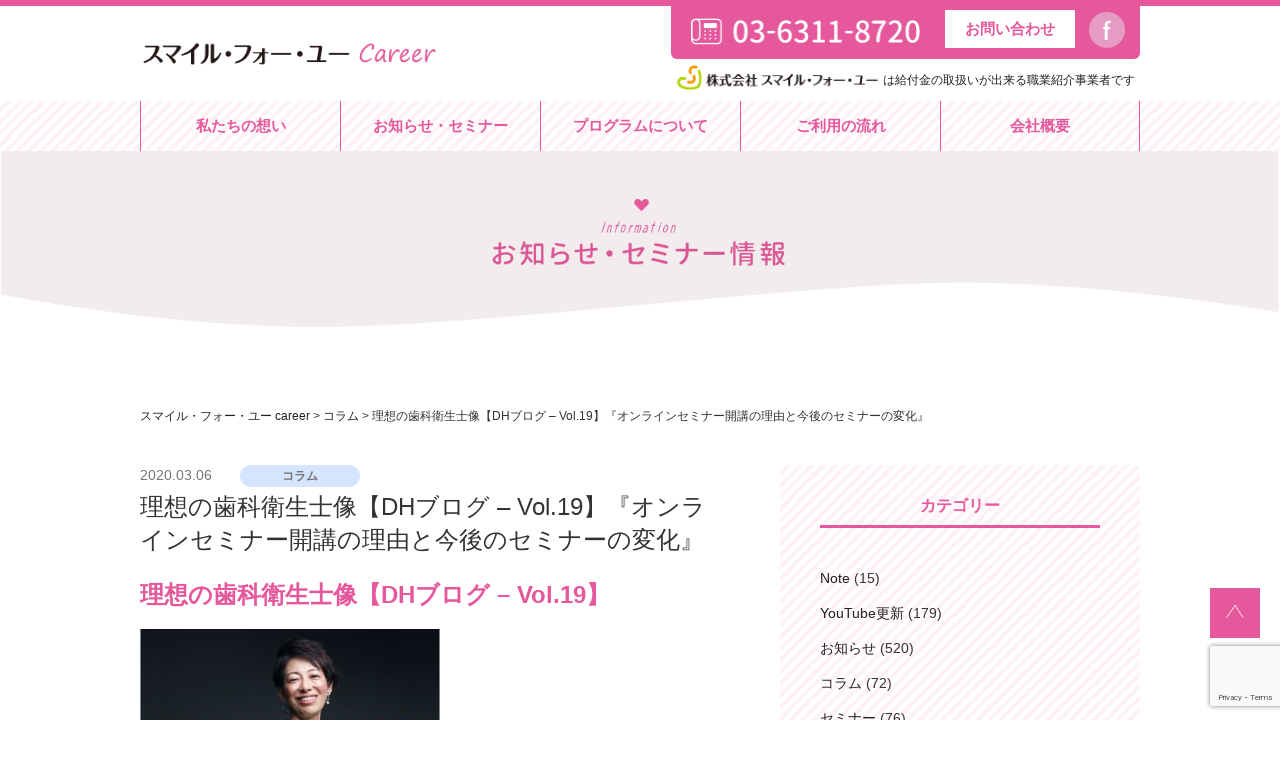

--- FILE ---
content_type: text/html; charset=utf-8
request_url: https://www.google.com/recaptcha/api2/anchor?ar=1&k=6LfINJYbAAAAAHt6F8U35w-GOghONT2zr81PNdho&co=aHR0cDovL2NhcmVlci5zZnkuY28uanA6ODA.&hl=en&v=9TiwnJFHeuIw_s0wSd3fiKfN&size=invisible&anchor-ms=20000&execute-ms=30000&cb=gp6r61mrgekb
body_size: 48405
content:
<!DOCTYPE HTML><html dir="ltr" lang="en"><head><meta http-equiv="Content-Type" content="text/html; charset=UTF-8">
<meta http-equiv="X-UA-Compatible" content="IE=edge">
<title>reCAPTCHA</title>
<style type="text/css">
/* cyrillic-ext */
@font-face {
  font-family: 'Roboto';
  font-style: normal;
  font-weight: 400;
  font-stretch: 100%;
  src: url(//fonts.gstatic.com/s/roboto/v48/KFO7CnqEu92Fr1ME7kSn66aGLdTylUAMa3GUBHMdazTgWw.woff2) format('woff2');
  unicode-range: U+0460-052F, U+1C80-1C8A, U+20B4, U+2DE0-2DFF, U+A640-A69F, U+FE2E-FE2F;
}
/* cyrillic */
@font-face {
  font-family: 'Roboto';
  font-style: normal;
  font-weight: 400;
  font-stretch: 100%;
  src: url(//fonts.gstatic.com/s/roboto/v48/KFO7CnqEu92Fr1ME7kSn66aGLdTylUAMa3iUBHMdazTgWw.woff2) format('woff2');
  unicode-range: U+0301, U+0400-045F, U+0490-0491, U+04B0-04B1, U+2116;
}
/* greek-ext */
@font-face {
  font-family: 'Roboto';
  font-style: normal;
  font-weight: 400;
  font-stretch: 100%;
  src: url(//fonts.gstatic.com/s/roboto/v48/KFO7CnqEu92Fr1ME7kSn66aGLdTylUAMa3CUBHMdazTgWw.woff2) format('woff2');
  unicode-range: U+1F00-1FFF;
}
/* greek */
@font-face {
  font-family: 'Roboto';
  font-style: normal;
  font-weight: 400;
  font-stretch: 100%;
  src: url(//fonts.gstatic.com/s/roboto/v48/KFO7CnqEu92Fr1ME7kSn66aGLdTylUAMa3-UBHMdazTgWw.woff2) format('woff2');
  unicode-range: U+0370-0377, U+037A-037F, U+0384-038A, U+038C, U+038E-03A1, U+03A3-03FF;
}
/* math */
@font-face {
  font-family: 'Roboto';
  font-style: normal;
  font-weight: 400;
  font-stretch: 100%;
  src: url(//fonts.gstatic.com/s/roboto/v48/KFO7CnqEu92Fr1ME7kSn66aGLdTylUAMawCUBHMdazTgWw.woff2) format('woff2');
  unicode-range: U+0302-0303, U+0305, U+0307-0308, U+0310, U+0312, U+0315, U+031A, U+0326-0327, U+032C, U+032F-0330, U+0332-0333, U+0338, U+033A, U+0346, U+034D, U+0391-03A1, U+03A3-03A9, U+03B1-03C9, U+03D1, U+03D5-03D6, U+03F0-03F1, U+03F4-03F5, U+2016-2017, U+2034-2038, U+203C, U+2040, U+2043, U+2047, U+2050, U+2057, U+205F, U+2070-2071, U+2074-208E, U+2090-209C, U+20D0-20DC, U+20E1, U+20E5-20EF, U+2100-2112, U+2114-2115, U+2117-2121, U+2123-214F, U+2190, U+2192, U+2194-21AE, U+21B0-21E5, U+21F1-21F2, U+21F4-2211, U+2213-2214, U+2216-22FF, U+2308-230B, U+2310, U+2319, U+231C-2321, U+2336-237A, U+237C, U+2395, U+239B-23B7, U+23D0, U+23DC-23E1, U+2474-2475, U+25AF, U+25B3, U+25B7, U+25BD, U+25C1, U+25CA, U+25CC, U+25FB, U+266D-266F, U+27C0-27FF, U+2900-2AFF, U+2B0E-2B11, U+2B30-2B4C, U+2BFE, U+3030, U+FF5B, U+FF5D, U+1D400-1D7FF, U+1EE00-1EEFF;
}
/* symbols */
@font-face {
  font-family: 'Roboto';
  font-style: normal;
  font-weight: 400;
  font-stretch: 100%;
  src: url(//fonts.gstatic.com/s/roboto/v48/KFO7CnqEu92Fr1ME7kSn66aGLdTylUAMaxKUBHMdazTgWw.woff2) format('woff2');
  unicode-range: U+0001-000C, U+000E-001F, U+007F-009F, U+20DD-20E0, U+20E2-20E4, U+2150-218F, U+2190, U+2192, U+2194-2199, U+21AF, U+21E6-21F0, U+21F3, U+2218-2219, U+2299, U+22C4-22C6, U+2300-243F, U+2440-244A, U+2460-24FF, U+25A0-27BF, U+2800-28FF, U+2921-2922, U+2981, U+29BF, U+29EB, U+2B00-2BFF, U+4DC0-4DFF, U+FFF9-FFFB, U+10140-1018E, U+10190-1019C, U+101A0, U+101D0-101FD, U+102E0-102FB, U+10E60-10E7E, U+1D2C0-1D2D3, U+1D2E0-1D37F, U+1F000-1F0FF, U+1F100-1F1AD, U+1F1E6-1F1FF, U+1F30D-1F30F, U+1F315, U+1F31C, U+1F31E, U+1F320-1F32C, U+1F336, U+1F378, U+1F37D, U+1F382, U+1F393-1F39F, U+1F3A7-1F3A8, U+1F3AC-1F3AF, U+1F3C2, U+1F3C4-1F3C6, U+1F3CA-1F3CE, U+1F3D4-1F3E0, U+1F3ED, U+1F3F1-1F3F3, U+1F3F5-1F3F7, U+1F408, U+1F415, U+1F41F, U+1F426, U+1F43F, U+1F441-1F442, U+1F444, U+1F446-1F449, U+1F44C-1F44E, U+1F453, U+1F46A, U+1F47D, U+1F4A3, U+1F4B0, U+1F4B3, U+1F4B9, U+1F4BB, U+1F4BF, U+1F4C8-1F4CB, U+1F4D6, U+1F4DA, U+1F4DF, U+1F4E3-1F4E6, U+1F4EA-1F4ED, U+1F4F7, U+1F4F9-1F4FB, U+1F4FD-1F4FE, U+1F503, U+1F507-1F50B, U+1F50D, U+1F512-1F513, U+1F53E-1F54A, U+1F54F-1F5FA, U+1F610, U+1F650-1F67F, U+1F687, U+1F68D, U+1F691, U+1F694, U+1F698, U+1F6AD, U+1F6B2, U+1F6B9-1F6BA, U+1F6BC, U+1F6C6-1F6CF, U+1F6D3-1F6D7, U+1F6E0-1F6EA, U+1F6F0-1F6F3, U+1F6F7-1F6FC, U+1F700-1F7FF, U+1F800-1F80B, U+1F810-1F847, U+1F850-1F859, U+1F860-1F887, U+1F890-1F8AD, U+1F8B0-1F8BB, U+1F8C0-1F8C1, U+1F900-1F90B, U+1F93B, U+1F946, U+1F984, U+1F996, U+1F9E9, U+1FA00-1FA6F, U+1FA70-1FA7C, U+1FA80-1FA89, U+1FA8F-1FAC6, U+1FACE-1FADC, U+1FADF-1FAE9, U+1FAF0-1FAF8, U+1FB00-1FBFF;
}
/* vietnamese */
@font-face {
  font-family: 'Roboto';
  font-style: normal;
  font-weight: 400;
  font-stretch: 100%;
  src: url(//fonts.gstatic.com/s/roboto/v48/KFO7CnqEu92Fr1ME7kSn66aGLdTylUAMa3OUBHMdazTgWw.woff2) format('woff2');
  unicode-range: U+0102-0103, U+0110-0111, U+0128-0129, U+0168-0169, U+01A0-01A1, U+01AF-01B0, U+0300-0301, U+0303-0304, U+0308-0309, U+0323, U+0329, U+1EA0-1EF9, U+20AB;
}
/* latin-ext */
@font-face {
  font-family: 'Roboto';
  font-style: normal;
  font-weight: 400;
  font-stretch: 100%;
  src: url(//fonts.gstatic.com/s/roboto/v48/KFO7CnqEu92Fr1ME7kSn66aGLdTylUAMa3KUBHMdazTgWw.woff2) format('woff2');
  unicode-range: U+0100-02BA, U+02BD-02C5, U+02C7-02CC, U+02CE-02D7, U+02DD-02FF, U+0304, U+0308, U+0329, U+1D00-1DBF, U+1E00-1E9F, U+1EF2-1EFF, U+2020, U+20A0-20AB, U+20AD-20C0, U+2113, U+2C60-2C7F, U+A720-A7FF;
}
/* latin */
@font-face {
  font-family: 'Roboto';
  font-style: normal;
  font-weight: 400;
  font-stretch: 100%;
  src: url(//fonts.gstatic.com/s/roboto/v48/KFO7CnqEu92Fr1ME7kSn66aGLdTylUAMa3yUBHMdazQ.woff2) format('woff2');
  unicode-range: U+0000-00FF, U+0131, U+0152-0153, U+02BB-02BC, U+02C6, U+02DA, U+02DC, U+0304, U+0308, U+0329, U+2000-206F, U+20AC, U+2122, U+2191, U+2193, U+2212, U+2215, U+FEFF, U+FFFD;
}
/* cyrillic-ext */
@font-face {
  font-family: 'Roboto';
  font-style: normal;
  font-weight: 500;
  font-stretch: 100%;
  src: url(//fonts.gstatic.com/s/roboto/v48/KFO7CnqEu92Fr1ME7kSn66aGLdTylUAMa3GUBHMdazTgWw.woff2) format('woff2');
  unicode-range: U+0460-052F, U+1C80-1C8A, U+20B4, U+2DE0-2DFF, U+A640-A69F, U+FE2E-FE2F;
}
/* cyrillic */
@font-face {
  font-family: 'Roboto';
  font-style: normal;
  font-weight: 500;
  font-stretch: 100%;
  src: url(//fonts.gstatic.com/s/roboto/v48/KFO7CnqEu92Fr1ME7kSn66aGLdTylUAMa3iUBHMdazTgWw.woff2) format('woff2');
  unicode-range: U+0301, U+0400-045F, U+0490-0491, U+04B0-04B1, U+2116;
}
/* greek-ext */
@font-face {
  font-family: 'Roboto';
  font-style: normal;
  font-weight: 500;
  font-stretch: 100%;
  src: url(//fonts.gstatic.com/s/roboto/v48/KFO7CnqEu92Fr1ME7kSn66aGLdTylUAMa3CUBHMdazTgWw.woff2) format('woff2');
  unicode-range: U+1F00-1FFF;
}
/* greek */
@font-face {
  font-family: 'Roboto';
  font-style: normal;
  font-weight: 500;
  font-stretch: 100%;
  src: url(//fonts.gstatic.com/s/roboto/v48/KFO7CnqEu92Fr1ME7kSn66aGLdTylUAMa3-UBHMdazTgWw.woff2) format('woff2');
  unicode-range: U+0370-0377, U+037A-037F, U+0384-038A, U+038C, U+038E-03A1, U+03A3-03FF;
}
/* math */
@font-face {
  font-family: 'Roboto';
  font-style: normal;
  font-weight: 500;
  font-stretch: 100%;
  src: url(//fonts.gstatic.com/s/roboto/v48/KFO7CnqEu92Fr1ME7kSn66aGLdTylUAMawCUBHMdazTgWw.woff2) format('woff2');
  unicode-range: U+0302-0303, U+0305, U+0307-0308, U+0310, U+0312, U+0315, U+031A, U+0326-0327, U+032C, U+032F-0330, U+0332-0333, U+0338, U+033A, U+0346, U+034D, U+0391-03A1, U+03A3-03A9, U+03B1-03C9, U+03D1, U+03D5-03D6, U+03F0-03F1, U+03F4-03F5, U+2016-2017, U+2034-2038, U+203C, U+2040, U+2043, U+2047, U+2050, U+2057, U+205F, U+2070-2071, U+2074-208E, U+2090-209C, U+20D0-20DC, U+20E1, U+20E5-20EF, U+2100-2112, U+2114-2115, U+2117-2121, U+2123-214F, U+2190, U+2192, U+2194-21AE, U+21B0-21E5, U+21F1-21F2, U+21F4-2211, U+2213-2214, U+2216-22FF, U+2308-230B, U+2310, U+2319, U+231C-2321, U+2336-237A, U+237C, U+2395, U+239B-23B7, U+23D0, U+23DC-23E1, U+2474-2475, U+25AF, U+25B3, U+25B7, U+25BD, U+25C1, U+25CA, U+25CC, U+25FB, U+266D-266F, U+27C0-27FF, U+2900-2AFF, U+2B0E-2B11, U+2B30-2B4C, U+2BFE, U+3030, U+FF5B, U+FF5D, U+1D400-1D7FF, U+1EE00-1EEFF;
}
/* symbols */
@font-face {
  font-family: 'Roboto';
  font-style: normal;
  font-weight: 500;
  font-stretch: 100%;
  src: url(//fonts.gstatic.com/s/roboto/v48/KFO7CnqEu92Fr1ME7kSn66aGLdTylUAMaxKUBHMdazTgWw.woff2) format('woff2');
  unicode-range: U+0001-000C, U+000E-001F, U+007F-009F, U+20DD-20E0, U+20E2-20E4, U+2150-218F, U+2190, U+2192, U+2194-2199, U+21AF, U+21E6-21F0, U+21F3, U+2218-2219, U+2299, U+22C4-22C6, U+2300-243F, U+2440-244A, U+2460-24FF, U+25A0-27BF, U+2800-28FF, U+2921-2922, U+2981, U+29BF, U+29EB, U+2B00-2BFF, U+4DC0-4DFF, U+FFF9-FFFB, U+10140-1018E, U+10190-1019C, U+101A0, U+101D0-101FD, U+102E0-102FB, U+10E60-10E7E, U+1D2C0-1D2D3, U+1D2E0-1D37F, U+1F000-1F0FF, U+1F100-1F1AD, U+1F1E6-1F1FF, U+1F30D-1F30F, U+1F315, U+1F31C, U+1F31E, U+1F320-1F32C, U+1F336, U+1F378, U+1F37D, U+1F382, U+1F393-1F39F, U+1F3A7-1F3A8, U+1F3AC-1F3AF, U+1F3C2, U+1F3C4-1F3C6, U+1F3CA-1F3CE, U+1F3D4-1F3E0, U+1F3ED, U+1F3F1-1F3F3, U+1F3F5-1F3F7, U+1F408, U+1F415, U+1F41F, U+1F426, U+1F43F, U+1F441-1F442, U+1F444, U+1F446-1F449, U+1F44C-1F44E, U+1F453, U+1F46A, U+1F47D, U+1F4A3, U+1F4B0, U+1F4B3, U+1F4B9, U+1F4BB, U+1F4BF, U+1F4C8-1F4CB, U+1F4D6, U+1F4DA, U+1F4DF, U+1F4E3-1F4E6, U+1F4EA-1F4ED, U+1F4F7, U+1F4F9-1F4FB, U+1F4FD-1F4FE, U+1F503, U+1F507-1F50B, U+1F50D, U+1F512-1F513, U+1F53E-1F54A, U+1F54F-1F5FA, U+1F610, U+1F650-1F67F, U+1F687, U+1F68D, U+1F691, U+1F694, U+1F698, U+1F6AD, U+1F6B2, U+1F6B9-1F6BA, U+1F6BC, U+1F6C6-1F6CF, U+1F6D3-1F6D7, U+1F6E0-1F6EA, U+1F6F0-1F6F3, U+1F6F7-1F6FC, U+1F700-1F7FF, U+1F800-1F80B, U+1F810-1F847, U+1F850-1F859, U+1F860-1F887, U+1F890-1F8AD, U+1F8B0-1F8BB, U+1F8C0-1F8C1, U+1F900-1F90B, U+1F93B, U+1F946, U+1F984, U+1F996, U+1F9E9, U+1FA00-1FA6F, U+1FA70-1FA7C, U+1FA80-1FA89, U+1FA8F-1FAC6, U+1FACE-1FADC, U+1FADF-1FAE9, U+1FAF0-1FAF8, U+1FB00-1FBFF;
}
/* vietnamese */
@font-face {
  font-family: 'Roboto';
  font-style: normal;
  font-weight: 500;
  font-stretch: 100%;
  src: url(//fonts.gstatic.com/s/roboto/v48/KFO7CnqEu92Fr1ME7kSn66aGLdTylUAMa3OUBHMdazTgWw.woff2) format('woff2');
  unicode-range: U+0102-0103, U+0110-0111, U+0128-0129, U+0168-0169, U+01A0-01A1, U+01AF-01B0, U+0300-0301, U+0303-0304, U+0308-0309, U+0323, U+0329, U+1EA0-1EF9, U+20AB;
}
/* latin-ext */
@font-face {
  font-family: 'Roboto';
  font-style: normal;
  font-weight: 500;
  font-stretch: 100%;
  src: url(//fonts.gstatic.com/s/roboto/v48/KFO7CnqEu92Fr1ME7kSn66aGLdTylUAMa3KUBHMdazTgWw.woff2) format('woff2');
  unicode-range: U+0100-02BA, U+02BD-02C5, U+02C7-02CC, U+02CE-02D7, U+02DD-02FF, U+0304, U+0308, U+0329, U+1D00-1DBF, U+1E00-1E9F, U+1EF2-1EFF, U+2020, U+20A0-20AB, U+20AD-20C0, U+2113, U+2C60-2C7F, U+A720-A7FF;
}
/* latin */
@font-face {
  font-family: 'Roboto';
  font-style: normal;
  font-weight: 500;
  font-stretch: 100%;
  src: url(//fonts.gstatic.com/s/roboto/v48/KFO7CnqEu92Fr1ME7kSn66aGLdTylUAMa3yUBHMdazQ.woff2) format('woff2');
  unicode-range: U+0000-00FF, U+0131, U+0152-0153, U+02BB-02BC, U+02C6, U+02DA, U+02DC, U+0304, U+0308, U+0329, U+2000-206F, U+20AC, U+2122, U+2191, U+2193, U+2212, U+2215, U+FEFF, U+FFFD;
}
/* cyrillic-ext */
@font-face {
  font-family: 'Roboto';
  font-style: normal;
  font-weight: 900;
  font-stretch: 100%;
  src: url(//fonts.gstatic.com/s/roboto/v48/KFO7CnqEu92Fr1ME7kSn66aGLdTylUAMa3GUBHMdazTgWw.woff2) format('woff2');
  unicode-range: U+0460-052F, U+1C80-1C8A, U+20B4, U+2DE0-2DFF, U+A640-A69F, U+FE2E-FE2F;
}
/* cyrillic */
@font-face {
  font-family: 'Roboto';
  font-style: normal;
  font-weight: 900;
  font-stretch: 100%;
  src: url(//fonts.gstatic.com/s/roboto/v48/KFO7CnqEu92Fr1ME7kSn66aGLdTylUAMa3iUBHMdazTgWw.woff2) format('woff2');
  unicode-range: U+0301, U+0400-045F, U+0490-0491, U+04B0-04B1, U+2116;
}
/* greek-ext */
@font-face {
  font-family: 'Roboto';
  font-style: normal;
  font-weight: 900;
  font-stretch: 100%;
  src: url(//fonts.gstatic.com/s/roboto/v48/KFO7CnqEu92Fr1ME7kSn66aGLdTylUAMa3CUBHMdazTgWw.woff2) format('woff2');
  unicode-range: U+1F00-1FFF;
}
/* greek */
@font-face {
  font-family: 'Roboto';
  font-style: normal;
  font-weight: 900;
  font-stretch: 100%;
  src: url(//fonts.gstatic.com/s/roboto/v48/KFO7CnqEu92Fr1ME7kSn66aGLdTylUAMa3-UBHMdazTgWw.woff2) format('woff2');
  unicode-range: U+0370-0377, U+037A-037F, U+0384-038A, U+038C, U+038E-03A1, U+03A3-03FF;
}
/* math */
@font-face {
  font-family: 'Roboto';
  font-style: normal;
  font-weight: 900;
  font-stretch: 100%;
  src: url(//fonts.gstatic.com/s/roboto/v48/KFO7CnqEu92Fr1ME7kSn66aGLdTylUAMawCUBHMdazTgWw.woff2) format('woff2');
  unicode-range: U+0302-0303, U+0305, U+0307-0308, U+0310, U+0312, U+0315, U+031A, U+0326-0327, U+032C, U+032F-0330, U+0332-0333, U+0338, U+033A, U+0346, U+034D, U+0391-03A1, U+03A3-03A9, U+03B1-03C9, U+03D1, U+03D5-03D6, U+03F0-03F1, U+03F4-03F5, U+2016-2017, U+2034-2038, U+203C, U+2040, U+2043, U+2047, U+2050, U+2057, U+205F, U+2070-2071, U+2074-208E, U+2090-209C, U+20D0-20DC, U+20E1, U+20E5-20EF, U+2100-2112, U+2114-2115, U+2117-2121, U+2123-214F, U+2190, U+2192, U+2194-21AE, U+21B0-21E5, U+21F1-21F2, U+21F4-2211, U+2213-2214, U+2216-22FF, U+2308-230B, U+2310, U+2319, U+231C-2321, U+2336-237A, U+237C, U+2395, U+239B-23B7, U+23D0, U+23DC-23E1, U+2474-2475, U+25AF, U+25B3, U+25B7, U+25BD, U+25C1, U+25CA, U+25CC, U+25FB, U+266D-266F, U+27C0-27FF, U+2900-2AFF, U+2B0E-2B11, U+2B30-2B4C, U+2BFE, U+3030, U+FF5B, U+FF5D, U+1D400-1D7FF, U+1EE00-1EEFF;
}
/* symbols */
@font-face {
  font-family: 'Roboto';
  font-style: normal;
  font-weight: 900;
  font-stretch: 100%;
  src: url(//fonts.gstatic.com/s/roboto/v48/KFO7CnqEu92Fr1ME7kSn66aGLdTylUAMaxKUBHMdazTgWw.woff2) format('woff2');
  unicode-range: U+0001-000C, U+000E-001F, U+007F-009F, U+20DD-20E0, U+20E2-20E4, U+2150-218F, U+2190, U+2192, U+2194-2199, U+21AF, U+21E6-21F0, U+21F3, U+2218-2219, U+2299, U+22C4-22C6, U+2300-243F, U+2440-244A, U+2460-24FF, U+25A0-27BF, U+2800-28FF, U+2921-2922, U+2981, U+29BF, U+29EB, U+2B00-2BFF, U+4DC0-4DFF, U+FFF9-FFFB, U+10140-1018E, U+10190-1019C, U+101A0, U+101D0-101FD, U+102E0-102FB, U+10E60-10E7E, U+1D2C0-1D2D3, U+1D2E0-1D37F, U+1F000-1F0FF, U+1F100-1F1AD, U+1F1E6-1F1FF, U+1F30D-1F30F, U+1F315, U+1F31C, U+1F31E, U+1F320-1F32C, U+1F336, U+1F378, U+1F37D, U+1F382, U+1F393-1F39F, U+1F3A7-1F3A8, U+1F3AC-1F3AF, U+1F3C2, U+1F3C4-1F3C6, U+1F3CA-1F3CE, U+1F3D4-1F3E0, U+1F3ED, U+1F3F1-1F3F3, U+1F3F5-1F3F7, U+1F408, U+1F415, U+1F41F, U+1F426, U+1F43F, U+1F441-1F442, U+1F444, U+1F446-1F449, U+1F44C-1F44E, U+1F453, U+1F46A, U+1F47D, U+1F4A3, U+1F4B0, U+1F4B3, U+1F4B9, U+1F4BB, U+1F4BF, U+1F4C8-1F4CB, U+1F4D6, U+1F4DA, U+1F4DF, U+1F4E3-1F4E6, U+1F4EA-1F4ED, U+1F4F7, U+1F4F9-1F4FB, U+1F4FD-1F4FE, U+1F503, U+1F507-1F50B, U+1F50D, U+1F512-1F513, U+1F53E-1F54A, U+1F54F-1F5FA, U+1F610, U+1F650-1F67F, U+1F687, U+1F68D, U+1F691, U+1F694, U+1F698, U+1F6AD, U+1F6B2, U+1F6B9-1F6BA, U+1F6BC, U+1F6C6-1F6CF, U+1F6D3-1F6D7, U+1F6E0-1F6EA, U+1F6F0-1F6F3, U+1F6F7-1F6FC, U+1F700-1F7FF, U+1F800-1F80B, U+1F810-1F847, U+1F850-1F859, U+1F860-1F887, U+1F890-1F8AD, U+1F8B0-1F8BB, U+1F8C0-1F8C1, U+1F900-1F90B, U+1F93B, U+1F946, U+1F984, U+1F996, U+1F9E9, U+1FA00-1FA6F, U+1FA70-1FA7C, U+1FA80-1FA89, U+1FA8F-1FAC6, U+1FACE-1FADC, U+1FADF-1FAE9, U+1FAF0-1FAF8, U+1FB00-1FBFF;
}
/* vietnamese */
@font-face {
  font-family: 'Roboto';
  font-style: normal;
  font-weight: 900;
  font-stretch: 100%;
  src: url(//fonts.gstatic.com/s/roboto/v48/KFO7CnqEu92Fr1ME7kSn66aGLdTylUAMa3OUBHMdazTgWw.woff2) format('woff2');
  unicode-range: U+0102-0103, U+0110-0111, U+0128-0129, U+0168-0169, U+01A0-01A1, U+01AF-01B0, U+0300-0301, U+0303-0304, U+0308-0309, U+0323, U+0329, U+1EA0-1EF9, U+20AB;
}
/* latin-ext */
@font-face {
  font-family: 'Roboto';
  font-style: normal;
  font-weight: 900;
  font-stretch: 100%;
  src: url(//fonts.gstatic.com/s/roboto/v48/KFO7CnqEu92Fr1ME7kSn66aGLdTylUAMa3KUBHMdazTgWw.woff2) format('woff2');
  unicode-range: U+0100-02BA, U+02BD-02C5, U+02C7-02CC, U+02CE-02D7, U+02DD-02FF, U+0304, U+0308, U+0329, U+1D00-1DBF, U+1E00-1E9F, U+1EF2-1EFF, U+2020, U+20A0-20AB, U+20AD-20C0, U+2113, U+2C60-2C7F, U+A720-A7FF;
}
/* latin */
@font-face {
  font-family: 'Roboto';
  font-style: normal;
  font-weight: 900;
  font-stretch: 100%;
  src: url(//fonts.gstatic.com/s/roboto/v48/KFO7CnqEu92Fr1ME7kSn66aGLdTylUAMa3yUBHMdazQ.woff2) format('woff2');
  unicode-range: U+0000-00FF, U+0131, U+0152-0153, U+02BB-02BC, U+02C6, U+02DA, U+02DC, U+0304, U+0308, U+0329, U+2000-206F, U+20AC, U+2122, U+2191, U+2193, U+2212, U+2215, U+FEFF, U+FFFD;
}

</style>
<link rel="stylesheet" type="text/css" href="https://www.gstatic.com/recaptcha/releases/9TiwnJFHeuIw_s0wSd3fiKfN/styles__ltr.css">
<script nonce="UOeQY983Ekd08FPU0ohUiw" type="text/javascript">window['__recaptcha_api'] = 'https://www.google.com/recaptcha/api2/';</script>
<script type="text/javascript" src="https://www.gstatic.com/recaptcha/releases/9TiwnJFHeuIw_s0wSd3fiKfN/recaptcha__en.js" nonce="UOeQY983Ekd08FPU0ohUiw">
      
    </script></head>
<body><div id="rc-anchor-alert" class="rc-anchor-alert"></div>
<input type="hidden" id="recaptcha-token" value="[base64]">
<script type="text/javascript" nonce="UOeQY983Ekd08FPU0ohUiw">
      recaptcha.anchor.Main.init("[\x22ainput\x22,[\x22bgdata\x22,\x22\x22,\[base64]/[base64]/[base64]/KE4oMTI0LHYsdi5HKSxMWihsLHYpKTpOKDEyNCx2LGwpLFYpLHYpLFQpKSxGKDE3MSx2KX0scjc9ZnVuY3Rpb24obCl7cmV0dXJuIGx9LEM9ZnVuY3Rpb24obCxWLHYpe04odixsLFYpLFZbYWtdPTI3OTZ9LG49ZnVuY3Rpb24obCxWKXtWLlg9KChWLlg/[base64]/[base64]/[base64]/[base64]/[base64]/[base64]/[base64]/[base64]/[base64]/[base64]/[base64]\\u003d\x22,\[base64]\\u003d\x22,\x22fcKxTMOGGMKrwpLCtMOlQlFQw5Qaw5UKwqLCnkrCksKIEMO9w6vDqB4bwqFcwrlzwp1nwobDulLDm3TCoXtaw7LCvcOFwrvDh07CpMOAw4HDuV/CoibCoynDg8OFQ0bDsSbDusOgwrXCocKkPsKXRcK/AMOiH8Osw4TCu8OWwpXCmnsJMDQzdnBCfMKVGMOtw7/DvcOrwop5wr3DrWIQK8KORQxjO8OLdWJWw7YWwr8/PMKxQMOrBMKgdMObF8KGw6sXdlHDo8Oww78sYcK1woNJw7nCjXHCmsO/[base64]/[base64]/CmsOafsKcwrbCqEfCiwcxwpYswrwOw5txOxXCgXsUwpbCicKfcMKSO37Cg8Kgwpw3w6zDrxp/[base64]/DocKrw5kZCCEQTMK7w7o7w6HCtR0/wqAZTcOmw7EJwogxGMOxV8KAw5LDs8KIcMKCwqYlw6LDtcKHPAkHDcKdMCbCqcOYwplrw7phwokQwrvDoMOndcKvw7TCp8K/wo0/c2rDs8KTw5LCpcK3CjBIw43Dr8KhGWXCmMO5wojDgcOdw7PCpsOJw7kMw4vCh8KmecOkQ8OmBAPDqmnClsKreC/Ch8OGwrzDrcO3G3QnK3Q5w59VwrRyw5xXwp5xMFPChGLDgCPCkFstS8ObKxwjwoEQwo3DjTzCjsOcwrBoccKpUSzDrRnChsKWXWjCnW/CiyEsScOiSGEoY1LDiMOVw78+wrM/WsOOw4PCllbDlMOEw4gUwp3CrHbDhQcjYjLCok8abcKZK8K2AsOIbMOkNsO3VGrDmcKcIcO4w5XDksKiKMKhw6lyCFPCrW/DgRbCksOaw7t1LFHCkgnDmgFbwrpgw5piw4FeaEF+wp8pHsO9w6x3w7FaDlnCvMOsw5XDrcORwoomazrDiBwOE8OEVcO3w6Mcwq3CpcOeA8OQw7/[base64]/wo/DgHDDnsKrYMKJZ8KBw5xiw7DDmjBUw6LDs8Ohw7nClHrCrsOMQMKMLFdWM24dUwxjw4Bmd8KzPsKsw5HCkMO3w5vDk3zDhcKYNEbCmFfCg8OEwrBENxgjwpUnw75tw7vCh8O7w7jDu8KJf8OAJ2oaw4JTw6hGwpxXw4jDt8OtRSTDp8KmSF/[base64]/CicKrKMKxwpfDs8O4V8OCw7Qmw4rClcK6wrBgOUvDk8Kkw5diG8KeQ3PCqsKlAC7CvwUOesOyBErCpwsaLcOiDsOqR8KzUWEeBAs+w4nDg0UOwqk4IsOtw4PClsKyw61Qw4E6w5vCm8O/ecOYw45ANxvCusOMfcKEwpk6wo0Dw5TDrMK3wqU/wpTCusKbwrg0wpTDvMK9wp7Dl8KYw6UGcUfDlMOZXsOjwpfDglo2wpHDjVhcw40/w4QCCsKIw6I4w5xbw7XCjDofwo7Cv8O1en7CjjU2NSMow55fEMKMchcFw6lRw6fDtMONBcKaXMOddAXDl8K0em/Cv8KOHCllRsOSwo3DvDTDkHVlBMKOa17CrMKxdmIrWcOCw4rDnsOXMEFLwq/Dtz/Dt8KxwrXCgcOew5IXwpXClDMMw495wodGw5I7WQjCocK3wrYYwodVIUc0w4gSH8OZw4HDuAVgFcOme8KzGsKaw4/DmcOTB8KUEcKBw6PCjRjDn3PCkRTCtMKXwoPCp8KXLXPDiHFYasO/wpPCiENLXixeXUthTcOcwrp/[base64]/DqG0zwoHDsFRPw4YYwonDlWPDqAVWJ0bDnsOcaGDDu3cgw6XDuWHCnsOBdsKSPSJbw4nDkmrClktHwp/Cg8OvMsOrKMOPwpHDh8ORJFcHEGjCqcOlOzjDs8KTOcKfVsKIZxXCvFJVwovDgRnCsXHDkBpFwovDo8KUwqzDhmgSasOHw7UvASktwqUKw4YEAcOIw70JwqsuFW5jwrpafsKSw7rDssOew7QCEsOSw7jDhMOtw6koHTnDsMKtS8K0MWzDkQ9bwqLCqg/DoDhiwpHDlsK6CMOfLBvCq8KVwo40IsODw4PDoQ4Cw7QDF8OzEcOjwqXDmsKFasKUwpEEAsO4NMOcMVRZwqDDmCHDkBfDmzPDmF3CtStiZ3IxXFYqwq/Do8OSwpFAWsK4UMKAw7jDmC3ChsKKwq90FMK/fQ5Aw4Qnw547NsO2ASY+w7APF8KyVsKmcwfChkRTcMO2C0zDrC5iBcOScsKvwrpIDcOaFsOtM8OMwpgbTFMgQRPCkWLCsBvCsCBrLHvDicKHwq/Dm8O6HQzCnBDDg8OYw67DgHTDmsKRw7dPfyXCkEZ6FHnCqMKTfFl8w6bCosKWU1YxY8KEZlTDt8KCbGTDmMKnw58/AnhDHMOiFsKJNDlyMkTDsF/CkgIyw5jDl8KnwoFteSPDnHpyF8Kdw4TCljjCn1fDmcKleMKuw6kvAsKTZFBvw7M8CMOJd0B8w6jDvTdsfkgCwq/Dv0I7w50Gw6kYdnoxVsKtw51Iw41wccKsw5sDGMK3AMKaPjfCs8OaTQ8Rw4LCj8OiI10YMW/CqsKyw7ZNMx4Dw7Urwq7DgcKBdMOIw6Qzw6jDrFfDkcKawofDpMO6Q8OqXsO9wp/DocKASsKnRMKKwrDDpBDDo37Ci2JRFXjDhcOdw6rDiDzDoMKKw5B6w6rCv3Qsw6LDvQcxdsKAfV/DmxnDmXzDuWXCjsKew6Z9cMKRZMO3I8O1M8OcwqbCj8KWw5Bmw7dXw4Zqej7Dn0rDtsKqZcOQw6Esw7zDu3rDi8OIHkEMPsOsE8KZPHDCjMO/NCYvFsOiwrkLPxbDiQxyw5oqZcOuZ2xyw4PCjEjDgMOqw4BbTsOWw7bCtzM2w5JJccOxBBrCrnDDsmQhZC3Cn8OYwq3Dsj0dZW8jIMKJwrgzwohBw7PDoEo0JhjCvR/Dt8OOZC3Dq8OPwoUGw4kDwqZqwokGeMKqaXBzecOkwqbCkWEEw4XDkMOOwqF1XsKWPsKUwpoCwrrCqCnChcKqw5HCp8Oxwpdnw7nDi8K8YzNUw4jCp8Kzw5Y8d8O0dCMlw6gMQEjDrsOgw6BcRsOkWit/w6fCv1VET2NcLMODwqLCq3UEw7kjU8OpOsOdwr3DhlnCqgDDgMO4cMKvXyfDpMKQwpjCjHImwo54w4AZKcKIwpoIVA7CnBYvThtqRMKcwqfChQZkdkYTw7fCjsKKVsKJwqLCuG7CikDCgMOUw5FcGBsEw7ZiFsO9KsO2w4vDgGAYR8KRwqZPcsOGwq/DvxDDsnvChmYdVMO4w75pw49ZwpIieALCtcO/[base64]/CqVrCuXRgwpfDsXdGDRtIwpIeclUfwqLCoUjDl8KGUMOiZcO/[base64]/DkTxTwpVkW8K5wqPDvcOiA8OCwqfCn8K5GX3DnmvCllfCnH3Dty8Cw7UuYsO0asKKw4sqf8KYwr/[base64]/Dpl7CuTNlIsKow6rCqBjDjsOFKm7CmxlAw6zDiMOgwoV7wp4bWsOnwo/[base64]/[base64]/[base64]/Co8KzKWLCvcOXw7hZwrLDtMO+bz/[base64]/DhMKLw6g2wpskccOXwrFuLcKlwr/ChWPDjzHChsOAwolFWHYxw71VXMK5NXwCwphPLcKuwo/DvUNkMsOfeMK0dsO6F8O6Kw7Dl1vDjcKPfcKiD0lrw5BmACTDosKvwpURXMKHNMO/w5PDuzDClBHDuiZ/[base64]/DvDk5dMO4FsOswrMew6bCiMOfCk1CbcKgccKXQ8OJwpFLwoHDgMOFY8KEJ8OlwooxRgI3w6g2wrs3J2I1Q1fCgsK+NFfDvsKIw47CqxrDm8O4wpLDjiQ/bTARwpfDm8OxG0Yyw59NIQF4Bx3Dlj0jwpDCjsOJH0IcZG0Vw6jCmg/CgELClsKQw47DpwNEw51mw6UaLMOIwpPDt1VcwpItLUxiw6YIIcOfJAvDhzU4w7dBw53Ck1FGChNDwo9cDcOSL152BsKscMK0FmN0w6PDk8O3wr0qPmXCpRLCl27DpXFuET/CrR3Ck8KmBMKdw7MDW2s0w4wEZRjCtCMgZiEODidHPQ0vwr9sw6hkw5MEAMKgBcOtdWfClw1RbArCmsOewrDDvsOIwphRcMOqO0LDr17Dm1JxwqNXQ8OUbyxww5g9wpzDqMOew4JWM20Kw4QQYVLDicK8cyA/an08QFJjb21HwplMw5XCpAQAwpMVw50Yw7Abw6AAwp48wos2woDDnU7CgDFww5jDvBxVAxY3XFoZw4Z6E1dQCGnCgMKKw7jDqWjCkz/CkTDCoUEaMXVafcOAwrnDryVMecOiwqNawqfDu8KHw5RGwrJkE8OLYcKWGijCo8K6w6Z4bcKowoV9wrrCogfDqcOoDynCs2wESCbCgcOUasKTw5cxwoTCksOGw4vDhcO3QcO9w4YLw6vDvjXDscOCwrDDlcKfw7FAwqJGf0JPwq51L8OpFsKiwq49w43DoMO1w60/DR/ChsONw4fCiCjDoMKBP8Ovw6/[base64]/DrXp5w5MQwoplAlnDm8OZwrwOwoFLwoxQw5MSw4lgwrRHdC8Fw5zCoVjDtMOewqvDgkh9G8OzwovCmMKzD3tLCjbCmcOAfCXCp8Kod8K0wq7DuhRgHsKqwpsgAcO6w7lUT8KNVsKAXmlWwp3DjMO6wrLCrnk2woJ1wrLCiQPDnsKrSXppw4d/w6NoMWzCp8ODdRfCkz0Mw4NFw4pHEsO/[base64]/[base64]/w6zDomfDvMONw6UBWsKFOmTCqgATwq3DoMOWWml7N8O9BcOkSXTDksKpLDVJw7klOsKYTcKoZ18lNsO0w7jDjnJZwo4NwpjCp0LCuSjCqz8pZHbChcO6wr/CqcKmXkXChcOuag02Q0UAw4zCrcKCdcK3Kx7Cm8OGODVsdCNew6cbNcKkwpjCmcORwqc3W8OYHHESwpvCrwVGMMKXwq7CmnEAcChuw5/CgsOYNcKvw7DDpBI/BMOFdGzDtAvCsh8rwrAhKMOSWsOQw4nCtCDDpnkTC8ORwohvb8Oyw4jDmcOPwqt7MnIFwo3Cr8OKQAl3UWPCohUBMsO3ccKBegNTw6HDtjLDucKoVsK1esK6J8O5RsKNJcODwqROw5ZHex/[base64]/[base64]/w5fCkMOuw6rCn33Dq8Oww65HacOEfXDDsMOjw6okXEUuwps2CcOzw53Du0LDuMKPw63CsizDp8O8eXTCsjHCkD/Dr0lNPsKWYcKcYcKQSsK0w5ZxE8KLTklmwqlTPcKlw4nDihEyGGJ7VFoyw5DDtsKFw70qb8O6PxY2Th1lI8KKIkwDIz5CVlRQwpdubsO2w7Y3wqzCu8OLwqlNaz8VDsKCw5x3wo7DpMO0ZcOeHMO9wpXCpMOZJXI8wrbDpMK8esK0NMKGwrfCpcKZw7R/[base64]/[base64]/wqDCn0LCjy7Cu8O9HcKuwpJAw7DCqytXP1tVwq7CtQvDlcKiw5zCgmxRwpIbw7hcc8OiwpfCrMOqCMKgwotfw7V+woIQR1YlJCbCuGvDtVTDgsOAGMKqJygzw7JqFMOicBQEw53Do8KAGUnCqMKVR3hETcKUXsOYN2/DnWMYwptoPGvClj0OFXLCncK2EcKEw6fDkUwIw7Vbw4Y6wpPDjBEgwqjDm8OLw791woDDgsKSw59JSsOkwqTDuTE/TMKCM8OpLzgVw5pyUCXDvcKaVMKLw5s/NcKWY1XDpGLCjsKUwqDCscK+wpV1A8Ooc8KWwpHCsMK6w494wo3DvjDCuMKqwqovS3hCMggSwqjCq8KBN8O5WsKvZDnCgjvCo8Klw6YRw4hYDsOxUyVKw4/CscKBUl1/cRjCq8KbIHnDnn12Y8O6QsKufwEQwofDj8ODwpTDpzYaBcOGw6TCqMKpw4tUw7pRw6dWwp/Dg8ORWsOhZMOWw5wSwqYQOcK/bUoTw5fCuxE1w5LCjjg6wp/Di1rCnngew57ChcOxw4d9fS7DpsOuwoMDEcO/Z8K7w4IlJMOeFGpzaTfDicK2XMOQFsOcGShXfsOPMMKqQmlAHB7DpMOMw7hDWsOhYlUPNEpew7vCscOPU33CmQPCqyvDgwPCmsKswpUWEMOVwoPCu27ChMOJZwjDp100cwkJasKgbMKEdhHDiQxaw5osChLDpcKdw4vCr8K+IQ0mw7rDq2tqby/CqsKQwrHCrsOIw67DjMKSw5nDvcKhwppeQUTCm8KybFwMCsK/w44hw4XDu8KPw7rDqWLDjMK7wq7Cn8Ocwo9ESsKwKm3Ds8KBYMKIecOcwq/CoD5Lw5JnwrcMC8K/AQDCl8KOwrvClVXDnsO5wqbCtsOLSTYLw4DCr8KUwrDCjnJYw6FtdMKLw64eJcOUwol5wpBycUV3VXTDqzhpRFtHw4l/[base64]/DncK8wrfDssKoXCDCk8OMLyXDucOZAWrDpQFqwp7CiWw/wqnDvgJAOBzCn8O0cVQqaC9kwqnDgWh1JwoUwqRJCMO9wqo2W8Krw5gxw4InRcOkwo/DukstwqnDsGTCrsO/dmvDisKpecOEb8OAwofDl8KmA0ouwo3DoyR1EcKJwpMFTB3DgzYrwptVG0xQw6PCpGd5w7TDssKEfsOywqbDnQvCvn54w4/CkypucyZFIl7Dkh5iCsOVWxrDl8O9wqtdYjJ3wpsswogvJWTCgsKcVHtqF0IRwpHCksOTHjHDs0TDuWM4b8OIU8OuwpY+wrjCgcO8w5nCmsKEw6AcBsKSwpVgLMOHw4HCikDDjsO2wp/ChWJiw6fCmWbCmwHCr8O1eQzDgmYdw6/Cqy0Swp/[base64]/CgcKVw4bDnsKVw7pxXyjCocKmwpJzEcKRw6rDpT7CvcK7wp7DoVtTRsOYwpU2DMKmworCkl95CQ/Di0giw5vDv8KXw4kJYhnCvDRVw7bClUgBHmDDtjloV8O0wp5rFsOAUApzw5nClsK1w6XDpcOEw7LDuVrDu8OkwprCtGzDvsORw6zCisK7w4BUNGPDgcKCw5XClcOGLjsjBmLDs8Kaw5A8U8ONecK6w5hrd8Kvw7tCwofCq8OVw7rDrcK6wq/CqFPDjhPCqXnDpMOaecKPc8K3dsKuwqTDo8O6cyfDt0A0w6BgwqJGw4TCp8K2w7p/[base64]/MMKZwp/ClMODUWjDpDgSwqU2w5HDs8OpJl7Dt8KybnTDpsKHwrzCjsOfwqPCq8OcaMKXdEHDk8OOFsKHwo9lXgPDocK1wrZ6dsKsw5jDphgHdMOQUcKWwoTCgcOLPBrCq8KPPMKqw5nDnhHDghLDv8OKGwsWwrnDhcOOZzodw7xqwrQ/GsOvwoRzH8OewrDDljPCoC4zAMKFw6fCiAB1w7jChgNZw5YPw4Biw64tBHfDvSLDhmPDtcOLb8O3KsKww6PCvcK3wpkWwqHDtsKeOcO6w4JTw79sUhM/[base64]/wqUswp/[base64]/CtMKPEU/CoUvCikteM8KsWsO8MWF+PSTDvnMZw7cZwoLDtlIMwqE8w5E5WQvCtMKrw5jDvMOwZcK/IsO2dALDtwvCoBTCgsKlcifCv8ODJ2oBwrbCvmjCncKTwrbDqgnCpgELwq1YQsOkb1Q8woM0YyXCncKSw5diw5xvJi7DtgVLwpMkw4TDrWvDocKIwoZSNAfDqjvCo8KqIsKyw5JNw404EsOsw73Ch3DDpT3DrsOXVMOLS2/DgCQjI8KBIShFw4DCmcO+WBfDjsKew4BGUSzDr8Osw4PDhMOjw513H1fCiArCiMKtHiBNEcKALcKRw6LCk8KYPH0iwoUIw6zCh8KXe8KyA8Kkwq8lC1vDs2JLN8OEw4x2w4LDv8OyacKzwqjDtgEbX2XDmsK+w7vCsR/[base64]/DmHvCm8KVXirDscK+CcO9wr3DniDDoMOOw5fDoC5Yw6Jcw7PDkcO4w6vCjkZoZCjDvELDpsK0DsKSJAdhGQ8oWMKiwpBzwpHCpHkTw6MOwpodaWdqw5glFR7CvkfDmgNowoFVw7vCv8KmesK/[base64]/[base64]/CkCLDnMOcwpzDqMKEw79Jw7F0bMOJS3bCo8KTwpzDlXvCscOGw7jDnAodPMOSw7HDkwzCmU/Ci8KxPXjDqgPCtsO1cH3CvnQUW8KUwqTDmRMWciPDsMK6w4QmDUwUwpfCjx/Dh0x3P1how5fCsDERQkZtOxPCm3xaw5rCpnjDjzbDkMOhwp/CnUUswq0TScOTw5XCoMKUwqvDlRgAw7tcwozDgsKARTUewrLDm8OcwrjCszHCp8OaJyVewqBMQRU3wpnDgxY+w51bw5wkUcK6a2oywrhLdcO7w7cHc8KTwp7DvcKFwqY/[base64]/Du8O6wqsnbQtZwrs5w6FrA8K7XzPDm8O5wqTCmyEPUsOVwosEwpIadsK/[base64]/DgsObesKSQsOlw5bDqRUZJMK9BDXDpMKiQsKnwrRPwqVswotUP8KBw5hPXMOvax9ZwptSw73Dmx/[base64]/wo98w5k7woHCpRvCucOTZAjDgXcSNDbDlMO5w5nCpMKBQHlUw7bDicO9wp9Ow48Tw456JhvColLCnMKgw6LDkcK4w5Qgw7DCkW/CpRJZw5HClMKTE2NDw5o6w6jCk3A4dcODVcOFcsOgT8OywpnDl2HDtcOPw5/DqnM8LMKkOcOBFUXDrCtJecKodsK1wpfDnl49AArDoMKzwrLDj8KTwoANLyfDihHCokABI3REwoZLR8OPw4DDmcKCwqjDgMOnw5rCssKCFcKewrYUL8KGEy0HGH3CmcKWwoccwoZbwpw/Y8OGwrTDvTdZwpgEbVFXwpZRw6R+JsKdM8Olw73ChMKew6sIw5jDncKvwqjDn8KEVRHDkl7CpBAwLT5CBhrCvcOPYMODXsOADsK/OcOzT8KvI8O/[base64]/DsDfCpiRKMit0wrrDszJxw5jDs8O+w4/CpD49MsKZw7IPw7XDv8KuZ8OdMg/CkSXCiUvCuiMMw7FDwrjCqwdAeMOhTsKrb8OEw5lUI3toMQLDl8OPaEwUwq7CsHfCuR/[base64]/Diiw4w6g7fMOwJ8OSYMOxe8KEbx7ChCZ/K1xKwqbDucOyW8OlcSvDjcKsGsKkw7Row4TCtn/CusK6wofDsCvCjMKswpDDqgfDmEjCgMO7w57DocK5YcOqKsK2wqVrYcKQw54Mw4DCvsOhCsOfwrXDpGtdwprCtgkLw49Vwp/[base64]/DuMKpHsK+fsO/UsObw71qOsOOw74dw6B0wqMObXrCgcKjU8OfUFLCncKqwqXCgGsiw799BHAqworDtwjDocKGw6cUwqd/NEvCsMOtWsOxVmkXN8ONw53CqWHDmg/CiMKCdMKVw7hBw4/[base64]/WMOyekZ7w7rCnQDCt8Kxw5QJw4/DmsKXwpLCvcKKw7d9wpzCqg0Pw6LCvcKCwrPDosOSwrrCriEowqZxw4bDrMOGwpDDm2vCj8OEw7lqDzs7OmvDqm1jQw/[base64]/wpI/[base64]/VMK5Y8OXwqc7IjoxIsKUwpwgwoVZF3tnN2sWIMOzw707IDwcSivCrsOABsK/wqnDnEHCvcKaYBTDrgvCnlQEQMK0w4JQw7/Ch8K5w59Hw4YBwrdtO2diNiEMb3LCsMK+NcKiXC9lFMOqwoViWsOzwoY/cMKoLzFOwrJJCcOMwqjCp8OyHAJcwo1Dw4PCvArCpMKuwp09NCbCo8Ogw7fDsB03eMKfwpPCjRDDtcKmwooGw4Z+Z03DosK5wo/Dp37Cg8K3bcO3KlZ7wojCohMmQh1Dwq8Bw6nDlMONwoPDlcK5wrjDonTDhsKgw7QVwp4Iw69uNMKSw4PCmx3CtT/CmD55I8K+asKhCm1iw4kbdMKbwowxwqkdKsKUw4xBw78DWMK9w6p3OMKvTcOWw5FNwqo2OcKDwoNFbAxSLXFAw6oCJQzDgX5wwo/Dm2jDicK3fxXDq8Kqwo3Dp8ORwpQzwqZ+PhoeDzF7D8Ogw7gcRXhRwrBUBcOzwqHDtMOzNzHCusKnwqlNIzvDry0jwpAmwqhEG8OEwoLCuDNJG8OXw5FuwpvDjz/DjMOpTMKBQMOlB3LCohXDvcOWwqrDjQ4FX8Otw6/Ck8OQE3PDgsOFwp8QwobDg8K6EcOPw6jCs8KuwrXCpMOvw4HCu8OTZMOQw5rDiVVLJmTCucK/w47DjMOXNjg6K8O/eFlawoIvw6HCiMOdwq3CrE3Dv00Xw4F+LMKMB8OPX8KGwr0Xw6nDumcdw6dCw4PCucKxw7gow6FFwrfDvsO/RzZRwpRGGsKNacOhV8OaRDfDsw8ccsOgwpjCsMOrw646wq4iw6NhwqlKw6YBf3PClTBRbzfCosKnw4wvM8OQwqcIw47CpCjCo3N+w6vCrMOEwpcYw5A+CsKOwpcfIRdQasKhR0/DgEfCuMOAwqRMwrs6wp3Cs17CthUnThMXBMOfwrrCgsOvwqBNS0YLw5IBIQLDmCopdXE8w6RBw4d/[base64]/ChmvDo8O8fiHDusKjFMKlworCt1dDcMKYLsODXsKeEsOpw5rClUnCkMKiV1c3wopPK8OONXM9IsKVDMOnwrvDgcK2w5/CrcOhCMKYWz9fw73Cv8K/w7l+wrzDm0HClMKhwrHCrU3CsyrDiQ8PwqDCkhZtw4XCrU/[base64]/DpB7Dp8KBVlTCn8OgXz9awpw5woVcwqpSwpPDgHc5w73DvB/CrcO9Cl7Cqzw9woXCijoPY1jCrh0Od8OsSkDCkFkNw7/DsMKSwrQ2R3jCvWQ7PMKQFcOewqzDugvCqHjDt8O6Q8Kew6DCsMO8w5xnM1zCq8KsFcOiw6FTKMKew6USwpnCrcK4FsKpw5UXw5UzTMOYVGrDsMO4wpNlwo/CgcOww4fChMOsMU/[base64]/DicOhw7tsXyMew6Eyw5/[base64]/D8OIBMO/[base64]/[base64]/Cwwewo8nwrLCvcObwoTCrcK/V2TDngbCvMOUw5M/[base64]/wqbDhsO5Z1PDrX3Ds8KAPsOEwo46w4rDhcO/w7jCgcKHD0fDgsOEHEjDtsKDw7LCqMKYZkLCvcKnccKAwr8twozDgsK1YQDDu2A8ZsOEwrDChgbDpEJZaiHDnsOKRyLCjWLCpcO5VAQyCkHDhh3CksKzWBbDt1/[base64]/Ak7CicOhU8KDMcKAV8OfD8OECcK/wr7CsklUwpAOQGR4wpVdw41BEXkHWcKUD8OFwo/[base64]/[base64]/[base64]/CsjRlw4Nyw7nCg8KGIsKjSF14wqjCgRwOVUdGRi46w4NMQMO1w43Dvx/Do1fDvm8HKcOZC8KCw6bDjsKZVw3Dg8K2ZmLDpcO7SsOWAgY/I8KUwqTCscK0w77CgiPDt8OdKcK6wrnCrcK/UcOfPsKkw6oNC3VBwpPDhwTCmMKcHVfDnVLCvkE4w57DoGh8esKmwr/[base64]/[base64]/CpFnDhjZ7JFE1C8K3dcO7wrTCn2V8EwLCnMKMw6TDiy3CvsK3w4LCjxduwpUafMKXGlxWTsOsWMOEw43CmxzCkFgvA0HCucK+R1ZRdAZAw6nDhsOnKMOiw7Zfw7kREF9DXsK/G8Kew4bCoMOaA8K1wr9Jwp3DlxjDiMKlw7TDsAMww6UAw4rDksKeEzQlSMOKD8KgUcOjw4x+w6kWdCHDkmZ9Y8KBwqlswpbDtSTCtD/[base64]/[base64]/DnkkHW0jDncKYw5FVOWbDt1Rsa38lwotLwq/Cpw0qUMOgw6xaSsKXTgMAw7AIe8KRw6kgwrBNPWRZYcOxwrhJX0PDtMOjFcKVw7oDW8OpwoMCUjbDlBnCv0nDsxbDs21DwqgNG8OWwpcWw6kHTBzCsMO7DMOLw6PDrwjDtAghw7nDiGHCo2PCmsOIwrXCtig2IGrDlcOPw6B2wq99UcK5D0rDocKhwrrDiEAXJl/ChsOgw6BQA3/CqMOlwrx+w7XDpMOUXUd6RcOhwolxwrzDlcObJ8KMw6PCmcKWw4wZYX90wrnCkinChsK6wonCoMKmBsOXwqvCtzlVw5DCsn5AwpjCk1cswq4ZwqbCgn8wwqkIw4LCicOhRj/[base64]/[base64]/wozCvsOfwozDmcO6w7XDjV3Cr8KnE8OAwrBow7PCnzHDmV/Dq1sbw5lMbMKhE3rDm8Kgw6dNfcKEFl/CpwAbw73DsMOHTcKvwoR1BcO/wrxsf8OEwrMRC8KJYsOkYTlOwrXDoSDCsMONL8Kjw6nCj8OQwppnw63CnmnCjcOMw6TChFTDksKmwrVPw6TCkgpnw7l/ByXDvsKYwqLCuhwRdcOvGsKoNDh9DUbDg8K1w6LCgsKuwpxPwozCn8O6UiESw7nCtznCmsKYwpx7M8O7wrnCrcOZMynCtMKMFHDCnz0WwqbDoDg5w49Wwpwvw5Eiw5HDgsOLG8Kow65TbRg/X8Osw7JGwqQ4QBZaNh3DimzCiG5Jw4LDnjRMFHg3w5lBw5jDgMO7FcKIw4/CmcKQHMOnGcOgwpdGw5LCtFRywqx0wphPEsOyw6DCnMOFY2PChcOowotfIMOXwqbCkMKCI8Olw7c5dz/CkBscwovDkiPDhcOYZcO3GSUkw4TCjHwtwo5yScK1EnzDqcK/wqEGwqrCtcKGfsOgw60GHsOEJsOtw5s0w4Nkw6zCrMOiw7gYw6TCtMK0wrzDgsKGOMOgw6sWb1pCUMO7eXjCpmnCnDHDicK4W3sHwp5Qw60gw6LCjRJhw6XDpMKmwql/NcOjwqnDsj0qwp9YQ07ClEArw4NRPjF/[base64]/ChgMMwrHDt3/Du8OWAsKkVsOvcsOnBB/Dk2MFCsKlSMOewq3DpWh7M8OPwpQ3GkbCmcOiwpLDkcOaBlcpwqbDsFPDpDczw4gmw7N/[base64]/wql9wo4swqHDvMKIw7kdwohlwqHDr8OEw5XCslTDscKHXDNPEFh/wqgAwoVrGcOjw5zDilUuEz7DocKzwp1twq8wQ8KSw7hvUi3ChEcLw540wozCnnLDnj0Nwp7Dp2vCmWLCrMOkw4x9LiUcwq57O8KHIsKfwrbChR3DoDnDji/[base64]/[base64]/CnF7Cv8Odw5kxGTU/HcOYw5nDrEh3w7vCl8KCUU3DqsOEEcOMwocRworDvkYHVXEGIFrCsWRREMO1wqsEw7J6wqxZwq7ClMOrw4NscH0pBsKGw6J1c8OAXcODFz7DlkAcw7XCsUbDgMKpdk/DosO7wqrDtkN7wr7ChMKeTcOWw7nDugogIhLCmMKlw6PCosK+fBkKby42NcO0wrHCrsK/w6XCuGjDpQ3DpsKiw4DCv3hDR8KUR8O/[base64]/CpMOTGMKpwpXDv1Rcw7p0w78/MMKZNsODwpgVdsKQwrQfwqxCX8KIw6Z7EQ/DjcKJwqF6w5w/ScKZLMOPwpLCvsKIXg9XYibCqyDCmzHDjsKTUsOtw5TCm8OHGxArExDCnSYDEBxECsKPw7A1wrQ6eG4fJcKSwqw7WMONw493WcO/[base64]/w5XDusOqZMKJw7/CoMKoa8ORLFNSw5ZFwp53wp7DmBzCjcOkJxU8w7bDgsO0bSJIw5XCisO6woM8w4bCh8KAw7HDknZ9c13CmhAWworDhMOkQQbChMORR8KREcO/wrjDqRJnwpDCsVcmNW/DgsOuUUoXZTVnwrECwoJeIsKgTMKUTXU+EQLDlMKYWA49w5I2w5BpDsOlTkc4wpfDhX9XwqHCtSEHw7XCnMOQNlZzDHIQLl4dworDjMK9wrNOwrPCikPDjcKkZ8KqIFvDgcKgJMKRwpjDmSTCrsONRcKOZ0nCnBPDnMOZOyvCvwXDs8KQVcKpCWwhe1N/J3bDk8KPwoE\\u003d\x22],null,[\x22conf\x22,null,\x226LfINJYbAAAAAHt6F8U35w-GOghONT2zr81PNdho\x22,0,null,null,null,0,[21,125,63,73,95,87,41,43,42,83,102,105,109,121],[-3059940,797],0,null,null,null,null,0,null,0,null,700,1,null,0,\x22CvYBEg8I8ajhFRgAOgZUOU5CNWISDwjmjuIVGAA6BlFCb29IYxIPCPeI5jcYADoGb2lsZURkEg8I8M3jFRgBOgZmSVZJaGISDwjiyqA3GAE6BmdMTkNIYxIPCN6/tzcYADoGZWF6dTZkEg8I2NKBMhgAOgZBcTc3dmYSDgi45ZQyGAE6BVFCT0QwEg8I0tuVNxgAOgZmZmFXQWUSDwiV2JQyGAA6BlBxNjBuZBIPCMXziDcYADoGYVhvaWFjEg8IjcqGMhgBOgZPd040dGYSDgiK/Yg3GAA6BU1mSUk0GhkIAxIVHRTwl+M3Dv++pQYZxJ0JGZzijAIZ\x22,0,0,null,null,1,null,0,1],\x22http://career.sfy.co.jp:80\x22,null,[3,1,1],null,null,null,1,3600,[\x22https://www.google.com/intl/en/policies/privacy/\x22,\x22https://www.google.com/intl/en/policies/terms/\x22],\x22i/cTRShs1D/JCC9JP8eVbTj64ZP2qus+OyNLZrJ+4Xw\\u003d\x22,1,0,null,1,1768174550495,0,0,[128,149],null,[33],\x22RC-BSNtZ2q3YvWstw\x22,null,null,null,null,null,\x220dAFcWeA5BYB6tbZRoLTWqNX-icwiquizPIIzRKe_G8jcser7etvd3wpmv82PJjM9LAilkBJYLP5dfaZ0DzQp3DeOWY7tXMmFNbw\x22,1768257350409]");
    </script></body></html>

--- FILE ---
content_type: text/css
request_url: http://career.sfy.co.jp/wp/wp-content/themes/twentyseventeen_child_sfy/css/style.css
body_size: 40251
content:
@charset "UTF-8";
@import url(animate.css);
@font-face { font-family: 'GENJ'; font-style: normal; font-weight: 400; src: url("../fonts/GenJyuuSBFont.eot"); src: url("../fonts/GenJyuuSBFont.eot?#iefix") format("embedded-opentype"), url("../fonts/GenJyuuSBFont.ttf") format("truetype"), url("../fonts/GenJyuuSBFont.woff") format("woff"); }
/* mixin */
/* 変数 */
/* common */
/* line 50, ../scss/style.scss */
* { box-sizing: border-box; }

/* line 54, ../scss/style.scss */
a:hover { opacity: 0.5; }

/* line 58, ../scss/style.scss */
a { transition: opacity 0.3s ease-out; }

/* line 62, ../scss/style.scss */
section, p, h2, h3, h4, ol, ul, dl, dt, dd { margin: 0; }

/* line 66, ../scss/style.scss */
.sp_only { display: none; }

/* line 70, ../scss/style.scss */
.pc_only { display: block; }

@media screen and (max-width: 768px) { /* line 75, ../scss/style.scss */
  .sp_only { display: block; }
  /* line 79, ../scss/style.scss */
  .pc_only { display: none; } }
/* line 84, ../scss/style.scss */
body { margin: 0; padding: 0; font-size: 16px; color: #000; font-family: "游ゴシック", YuGothic, "ヒラギノ角ゴ Pro", "Hiragino Kaku Gothic Pro", "メイリオ", "Meiryo", sans-serif; font-weight: 500; border-top: 6px solid #e6589c; }

@media screen and (max-width: 768px) { /* line 95, ../scss/style.scss */
  img { max-width: 100%; } }
/* common */
/* line 101, ../scss/style.scss */
.box_01 { border: 9px solid #e6589c; padding: 50px; width: 850px; margin: 0 auto; text-align: center; }

/* line 107, ../scss/style.scss */
.read_txt { font-size: 14px; line-height: 28px; }

@media screen and (max-width: 768px) { /* line 113, ../scss/style.scss */
  .box_01 { border: 4px solid #e6589c; padding: 5%; width: 90%; }
  /* line 118, ../scss/style.scss */
  .read_txt { font-size: 13px; line-height: 26px; } }
/* line 125, ../scss/style.scss */
header.header { background: #fff; max-width: 1000px; margin: 0 auto; padding: 0; min-width: 1000px; position: relative; }
/* line 130, ../scss/style.scss */
header.header h1 { margin: 0; padding: 0; height: 71px; }
/* line 134, ../scss/style.scss */
header.header h1 img { width: 296px; margin: 32px 0 0 0; }
/* line 139, ../scss/style.scss */
header.header h1 + p { font-size: 11px; margin-left: 3px; }
/* line 143, ../scss/style.scss */
header.header #header_inquiry { display: block; background-color: #e6589c; border-radius: 0 0 6px 6px; position: absolute; right: 0; top: 0; }
/* line 150, ../scss/style.scss */
header.header #header_inquiry a { display: inline-block; }
/* line 153, ../scss/style.scss */
header.header #header_inquiry a:nth-of-type(1) { /* tel:0363118720 */ margin: 9px 0 0 20px; vertical-align: top; }
/* line 156, ../scss/style.scss */
header.header #header_inquiry a:nth-of-type(1) img { width: 230px; }
/* line 160, ../scss/style.scss */
header.header #header_inquiry a:nth-of-type(2) { /* お問い合わせ */ background: #fff; vertical-align: top; margin: 4px 10px 4px 20px; padding: 8px 20px; font-weight: bold; font-size: 15px; text-decoration: none; color: #e6589c; }
/* line 170, ../scss/style.scss */
header.header #header_inquiry a:nth-of-type(3) { /* facebook */ }
/* line 171, ../scss/style.scss */
header.header #header_inquiry a:nth-of-type(3) img { width: 36px; margin: 6px 15px 0 0; }
/* line 177, ../scss/style.scss */
header.header p#logo2 { width: 467px; position: absolute; right: 0; font-size: 12px; top: 64px; }
/* line 183, ../scss/style.scss */
header.header p#logo2 img { width: 210px; vertical-align: middle; margin-top: -7px; }

@media screen and (max-width: 768px) { /* line 192, ../scss/style.scss */
  header.header { max-width: 100%; width: 90%; margin: 0 5%; min-width: auto; padding-bottom: 3%; }
  /* line 196, ../scss/style.scss */
  header.header h1 { height: 40px; }
  /* line 198, ../scss/style.scss */
  header.header h1 img { max-width: 80%; margin-top: 20px; }
  /* line 203, ../scss/style.scss */
  header.header h1 + p { margin-top: 2%; position: absolute; }
  /* line 207, ../scss/style.scss */
  header.header #header_inquiry { display: none; }
  /* line 209, ../scss/style.scss */
  header.header #header_inquiry a { display: inline-block; }
  /* line 212, ../scss/style.scss */
  header.header #header_inquiry a:nth-of-type(1) { /* tel:0363118720 */ margin: 9px 0 0 20px; vertical-align: top; }
  /* line 215, ../scss/style.scss */
  header.header #header_inquiry a:nth-of-type(1) img { width: 230px; }
  /* line 219, ../scss/style.scss */
  header.header #header_inquiry a:nth-of-type(2) { /* お問い合わせ */ background: #fff; vertical-align: top; margin: 4px 10px 4px 20px; padding: 8px 20px; font-weight: bold; font-size: 15px; text-decoration: none; color: #e6589c; }
  /* line 229, ../scss/style.scss */
  header.header #header_inquiry a:nth-of-type(3) { /* facebook */ }
  /* line 230, ../scss/style.scss */
  header.header #header_inquiry a:nth-of-type(3) img { width: 36px; margin: 6px 15px 0 0; }
  /* line 236, ../scss/style.scss */
  header.header p#logo2 { display: none; } }
/* line 243, ../scss/style.scss */
#gNavi { background: #fff url(../images/bg_border.png); background-size: 35px; margin-top: 24px; }
/* line 247, ../scss/style.scss */
#gNavi ul { max-width: 1000px; margin: 0 auto; padding: 0; border-left: 1px solid #e6589c; display: table; width: 1000px; }
/* line 252, ../scss/style.scss */
#gNavi ul li { border-right: 1px solid #e6589c; list-style: none; display: table-cell; width: 20%; text-align: center; }
/* line 258, ../scss/style.scss */
#gNavi ul li a { color: #e6589c; text-decoration: none; font-weight: bold; font-size: 15px; display: inline-block; padding: 14px 0; }
/* line 267, ../scss/style.scss */
#gNavi ul .sp_only { display: none; }

@media screen and (min-width: 769px) { /* line 275, ../scss/style.scss */
  .fixed { position: fixed; background: #fff; top: 0; width: 100%; border-bottom: 4px solid #e6589c; z-index: 9999; }
  /* line 283, ../scss/style.scss */
  .fixed header h1 { height: 0; position: relative; top: 0; vertical-align: middle; }
  /* line 288, ../scss/style.scss */
  .fixed header h1 img { width: 200px; vertical-align: middle; margin: 0; }
  /* line 294, ../scss/style.scss */
  .fixed header h1 + p { display: none; }
  /* line 297, ../scss/style.scss */
  .fixed header #header_inquiry { background: none; position: absolute; right: 0; top: 0; }
  /* line 302, ../scss/style.scss */
  .fixed header #header_inquiry a { display: inline-block; }
  /* line 305, ../scss/style.scss */
  .fixed header #header_inquiry a:nth-of-type(1) { /* tel:0363118720 */ display: none; }
  /* line 308, ../scss/style.scss */
  .fixed header #header_inquiry a:nth-of-type(2) { /* お問い合わせ */ vertical-align: middle; padding: 0; font-weight: bold; text-indent: -9999px; width: 36px; height: 36px; display: inline-block; background: url(../images/ico_mail.png) left top no-repeat; margin: 6px 10px 0 0; background-size: contain; }
  /* line 320, ../scss/style.scss */
  .fixed header #header_inquiry a:nth-of-type(3) { /* facebook */ }
  /* line 321, ../scss/style.scss */
  .fixed header #header_inquiry a:nth-of-type(3) img { vertical-align: middle; width: 36px; margin: 6px 0 0 0; }
  /* line 328, ../scss/style.scss */
  .fixed header p#logo2 { display: none; }
  /* line 332, ../scss/style.scss */
  .fixed #gNavi { margin-top: 0; }
  /* line 334, ../scss/style.scss */
  .fixed #gNavi ul { border: 0; padding-left: 240px; padding-right: 110px; }
  /* line 338, ../scss/style.scss */
  .fixed #gNavi ul li { border: 0; width: auto; }
  /* line 341, ../scss/style.scss */
  .fixed #gNavi ul li a { font-size: 14px; } }
@media screen and (max-width: 768px) { /* line 353, ../scss/style.scss */
  #header #gNavi .btn { display: block; cursor: pointer; color: #e6589c; font-size: 30px; border: 1px solid #e6589c; position: absolute; right: 10px; top: 20px; width: 45px; height: 45px; text-align: center; background: url(../images/bt_spNavi.png) center 51% no-repeat; background-size: 58%; border-radius: 3px; }
  /* line 369, ../scss/style.scss */
  #header #gNavi .close { background: url(../images/bt_spNavi_close.png) center 51% no-repeat; background-size: 30%; }
  /* line 373, ../scss/style.scss */
  #header #gNavi ul { width: 100%; margin: 0; padding: 0 5% 0 5%; border: none; border-bottom: 2px solid #e6589c; display: none; }
  /* line 380, ../scss/style.scss */
  #header #gNavi ul li { border: none; border-bottom: 1px solid #e6589c; display: block; width: 100%; }
  /* line 385, ../scss/style.scss */
  #header #gNavi ul li a { display: block; }
  /* line 388, ../scss/style.scss */
  #header #gNavi ul li:last-child { border-bottom: 0; }
  /* line 392, ../scss/style.scss */
  #header #gNavi ul .sp_only { display: block; } }
@keyframes moveimg { 0% { opacity: 0.1; }
  100% { opacity: 1; } }
/* line 407, ../scss/style.scss */
#container #kv img { max-width: 100%; animation: moveimg 3s; }

@media screen and (min-width: 1000px) { /* line 416, ../scss/style.scss */
  #container #kv { width: 100%; overflow: hidden; position: relative; }
  /* line 420, ../scss/style.scss */
  #container #kv img { width: 1600px; left: 50%; margin-left: -800px; position: relative; max-width: 1600px; } }
@media screen and (max-width: 999px) { /* line 433, ../scss/style.scss */
  #container #kv img { width: 1200px; left: 50%; margin-left: -600px; position: relative; max-width: 1600px; } }
@media screen and (max-width: 768px) { /* line 446, ../scss/style.scss */
  #container #kv img { max-width: 100%; margin-left: 0; left: 0; position: static; } }
/* line 457, ../scss/style.scss */
.top .mv02, .top .mv03, .top .mv04, .top .mv05, .top .mv06, .top .mv07 { opacity: 0; }
/* line 466, ../scss/style.scss */
.top section h2 { margin: 0 auto; margin-bottom: 1em; padding-top: 2.5em; text-align: center; width: 400px; font-weight: 500 !important; font-size: 35px; font-family: GENJ; }
/* line 475, ../scss/style.scss */
.top section h2:before { content: ""; display: inline-block; height: 50px; width: 400px; margin: 0; margin-bottom: -10px; background-size: contain; background-repeat: no-repeat; background-position: center top; }
/* line 488, ../scss/style.scss */
.top #mission { background: url(../images/bg_border.png) left bottom repeat-x; background-size: 35px; z-index: 2; position: relative; }
/* line 493, ../scss/style.scss */
.top #mission h2 { padding-top: 2em; }
/* line 495, ../scss/style.scss */
.top #mission h2:before { background-image: url(../images/bg_mission_ttl.png); }
/* line 500, ../scss/style.scss */
.top #mission .box_01 p { font-size: 18px; line-height: 39px; font-weight: bold; color: #e6589c; }
/* line 507, ../scss/style.scss */
.top #mission div:last-child { width: 850px; margin: 0 auto; }
/* line 509, ../scss/style.scss */
.top #mission div:last-child img { width: 280px; float: left; margin-top: -50px; margin-left: 40px; }
/* line 515, ../scss/style.scss */
.top #mission div:last-child .read_txt { width: 383px; float: right; margin-right: 10px; margin-top: 56px; }
/* line 521, ../scss/style.scss */
.top #mission div:last-child:after { display: block; clear: both; content: ""; }
/* line 526, ../scss/style.scss */
.top #information { background: #f2ebed; margin-top: -35px; z-index: 1; position: relative; padding-bottom: 30px; }
/* line 532, ../scss/style.scss */
.top #information h2 { color: #e6589c; }
/* line 534, ../scss/style.scss */
.top #information h2:before { background-image: url(../images/bg_information_ttl.png); }
/* line 538, ../scss/style.scss */
.top #information div { width: 850px; margin: 0 auto; background: #fff; padding: 30px 0; }
/* line 543, ../scss/style.scss */
.top #information div ul li { font-size: 14px; list-style: none; padding-left: 42px; padding-right: 42px; }
/* line 549, ../scss/style.scss */
.top #information div ul li span.date { display: inline-block; }
/* line 552, ../scss/style.scss */
.top #information div ul li span.category { font-size: 12px; font-weight: bold; display: inline-block; margin: 0 30px; border-radius: 12px; padding: 2px 30px; width: 10em; text-align: center; }
/* line 562, ../scss/style.scss */
.top #information div ul li span.topics { background-color: #fff569; }
/* line 565, ../scss/style.scss */
.top #information div ul li span.column { background-color: #d5e5ff; }
/* line 568, ../scss/style.scss */
.top #information div ul li span.seminar { background-color: #c5e24e; }
/* line 571, ../scss/style.scss */
.top #information div ul li a { text-decoration: none; color: #000; display: inline-block; padding: 10px 0; }
/* line 576, ../scss/style.scss */
.top #information div ul li a:hover { text-decoration: underline; }
/* line 583, ../scss/style.scss */
.top #information div + p { width: 850px; margin: 0 auto; text-align: right; margin-top: 20px; }
/* line 587, ../scss/style.scss */
.top #information div + p img { width: 118px; }
/* line 592, ../scss/style.scss */
.top #program { width: 994px; margin: 0 auto; }
/* line 596, ../scss/style.scss */
.top #program h2:before { background-image: url(../images/bg_program_ttl.png); }
/* line 600, ../scss/style.scss */
.top #program div { width: 300px; float: left; margin-right: 47px; margin-bottom: 0; padding-bottom: 0; text-align: center; position: relative; }
/* line 608, ../scss/style.scss */
.top #program div:nth-of-type(3) { margin-right: 0; }
/* line 611, ../scss/style.scss */
.top #program div img { max-width: 100%; }
/* line 614, ../scss/style.scss */
.top #program div h3 { font-size: 26px; font-weight: bold; color: #e6589c; padding: 20px; }
/* line 618, ../scss/style.scss */
.top #program div p { margin: 0px 24px 43px 24px; text-align: left; }
/* line 622, ../scss/style.scss */
.top #program div a { position: absolute; bottom: 0; left: 50%; margin-left: -90px; }
/* line 627, ../scss/style.scss */
.top #program div a img { width: 180px; }
/* line 631, ../scss/style.scss */
.top #program div:after { display: block; clear: both; content: ""; }
/* line 638, ../scss/style.scss */
.top #program .box_02 { width: 100%; float: none; clear: both; margin-right: 0; margin-bottom: 70px; text-align: center; position: static; border: 1px solid #e6589c; padding: 30px; color: #e6589c; }
/* line 651, ../scss/style.scss */
.top #step { clear: both; background: url(../images/bg_step.png) center top no-repeat; background-size: cover; width: 100%; min-width: 1000px; }
/* line 657, ../scss/style.scss */
.top #step:after { display: block; clear: both; content: ""; }
/* line 660, ../scss/style.scss */
.top #step h2 { color: #856239; text-align: left; width: 850px; margin: 0 auto; margin-bottom: 1.5em; }
/* line 665, ../scss/style.scss */
.top #step h2:before { display: none; }
/* line 669, ../scss/style.scss */
.top #step h2 + img { margin-left: 8%; width: 46%; float: left; }
/* line 674, ../scss/style.scss */
.top #step ul { position: relative; padding-top: 111%; }
/* line 677, ../scss/style.scss */
.top #step ul li { position: absolute; list-style: none; }
/* line 680, ../scss/style.scss */
.top #step ul li img { width: 108px; }
/* line 683, ../scss/style.scss */
.top #step ul li h3 { color: #856239; margin-bottom: 10px; margin-top: -5px; }
/* line 688, ../scss/style.scss */
.top #step ul li p { width: 67%; display: inline-block; }
/* line 691, ../scss/style.scss */
.top #step ul li p a { display: inline-block; background: #e6589c; color: #fff; font-weight: bold; font-size: 15px; text-decoration: none; padding: 10px 30px; margin-top: 20px; }
/* line 703, ../scss/style.scss */
.top #step ul li:nth-of-type(1) { left: 42%; top: -2%; }
/* line 707, ../scss/style.scss */
.top #step ul li:nth-of-type(2) { left: 57%; top: 26%; }
/* line 710, ../scss/style.scss */
.top #step ul li:nth-of-type(2) p { width: 100%; }
/* line 714, ../scss/style.scss */
.top #step ul li:nth-of-type(3) { left: 38%; top: 47%; }
/* line 718, ../scss/style.scss */
.top #step ul li:nth-of-type(4) { left: 48%; top: 69%; }
/* line 724, ../scss/style.scss */
.top #company { width: 850px; margin: 0 auto; }
/* line 727, ../scss/style.scss */
.top #company h2:before { background-image: url(../images/bg_company_ttl.png); }
/* line 732, ../scss/style.scss */
.top #company #map:after { display: block; clear: both; content: ""; }
/* line 735, ../scss/style.scss */
.top #company #map div { float: left; width: 387px; }
/* line 738, ../scss/style.scss */
.top #company #map div:last-child { float: right; }
/* line 741, ../scss/style.scss */
.top #company #map div h3 { text-align: center; }
/* line 744, ../scss/style.scss */
.top #company #map div #map_canvas_01, .top #company #map div #map_canvas_02 { width: 387px; height: 350px; }
/* line 749, ../scss/style.scss */
.top #company #map div p { text-align: right; }
/* line 752, ../scss/style.scss */
.top #company #map div p a img { width: 158px; }
/* line 759, ../scss/style.scss */
.top #company table { clear: both; width: 850px; margin: 0 auto; margin: 45px auto; border-collapse: collapse; background: #f2ebed; }
/* line 765, ../scss/style.scss */
.top #company table th { background: #dedede; font-size: 15px; text-align: center; padding: 8px; border: 2px solid #fff; }
/* line 772, ../scss/style.scss */
.top #company table td { font-size: 15px; padding: 8px 30px; border: 2px solid #fff; }
/* line 776, ../scss/style.scss */
.top #company table td a { display: inline-block; border-radius: 18px; margin-left: 20px; padding: 2px 20px; font-weight: bold; border: 2px solid #e6589c; background: #fff; font-size: 13px; color: #e6589c; text-decoration: none; }
/* line 790, ../scss/style.scss */
.top #company #linkbox { background: url(../images/bg_border.png); background-size: 35px; padding: 20px 130px 35px 130px; }
/* line 795, ../scss/style.scss */
.top #company #linkbox div a { width: 262px; display: inline-block; text-align: center; }
/* line 800, ../scss/style.scss */
.top #company #linkbox div a.blog, .top #company #linkbox div a.facebook, .top #company #linkbox div a.dh { text-decoration: none; color: #fff; font-weight: bold; font-size: 18px; padding: 23px 30px; }
/* line 809, ../scss/style.scss */
.top #company #linkbox div a.blog { background: #81dda6; }
/* line 812, ../scss/style.scss */
.top #company #linkbox div a.facebook { background: #48589c; }
/* line 815, ../scss/style.scss */
.top #company #linkbox div a.dh { background: #e6589c; }
/* line 819, ../scss/style.scss */
.top #company #linkbox div a.banner img { vertical-align: top; border: 1px solid #ccc; }
/* line 824, ../scss/style.scss */
.top #company #linkbox div a:nth-of-type(2n) { float: right; }
/* line 828, ../scss/style.scss */
.top #company #linkbox a { margin-top: 25px; clear: both; display: block; }
/* line 832, ../scss/style.scss */
.top #company #linkbox a img { max-width: 100%; }
/* line 837, ../scss/style.scss */
.top #company #rep { background: #fff; border: 1px solid #ccc; border-left: none; border-bottom: none; padding: 50px 20px; margin-top: 50px; position: relative; z-index: 4; }
/* line 846, ../scss/style.scss */
.top #company #rep img { float: left; width: 222px; }
/* line 850, ../scss/style.scss */
.top #company #rep h3 { color: #e6589c; font-size: 18px; float: left; clear: none !important; width: 466px; margin-left: 30px; margin-bottom: 1.5em; margin-top: 1.3em; }
/* line 860, ../scss/style.scss */
.top #company #rep p { float: left; width: 466px; margin-left: 30px; }
/* line 865, ../scss/style.scss */
.top #company #rep:after { display: block; clear: both; content: ""; }
/* line 870, ../scss/style.scss */
.top #inquiry { position: relative; z-index: 3; margin-top: -55px; background: url(../images/bg_inquiry.png) center top no-repeat; background-size: contain; }
/* line 876, ../scss/style.scss */
.top #inquiry:before { height: 35px; width: 100%; content: ""; display: block; background: url(../images/bg_border.png) left top repeat; background-size: 35px; }
/* line 884, ../scss/style.scss */
.top #inquiry h2 { padding-top: 8em; }
/* line 886, ../scss/style.scss */
.top #inquiry h2:before { background-image: url(../images/bg_inquiry_ttl.png); }
/* line 891, ../scss/style.scss */
.top #inquiry .box_01 h3 { font-size: 26px; font-weight: bold; color: #e6589c; margin-bottom: 0.5em; }
/* line 897, ../scss/style.scss */
.top #inquiry .box_01 p a img { width: 340px; vertical-align: middle; margin-right: 40px; }
/* line 908, ../scss/style.scss */
.top #inquiry #form { text-align: center; margin-top: 6em; }
/* line 911, ../scss/style.scss */
.top #inquiry #form h3 { font-size: 26px; font-weight: bold; color: #e6589c; margin-bottom: 0.5em; }
/* line 915, ../scss/style.scss */
.top #inquiry #form p { margin-bottom: 3em; }
/* line 918, ../scss/style.scss */
.top #inquiry #form table { border-top: 1px solid #c5c5c5; width: 850px; margin: 0 auto; border-collapse: collapse; }
/* line 923, ../scss/style.scss */
.top #inquiry #form table thead th { padding: 16px 15px 16px 15px !important; }
/* line 925, ../scss/style.scss */
.top #inquiry #form table thead th span { background: #fff url(../images/bg_border.png); background-size: 35px; display: block !important; text-align: center; width: 100% !important; padding: 1em; }
/* line 935, ../scss/style.scss */
.top #inquiry #form table th { border-bottom: 1px solid #c5c5c5; padding: 16px 60px 16px 15px; font-size: 14px; text-align: left; vertical-align: middle; }
/* line 941, ../scss/style.scss */
.top #inquiry #form table th span:first-child { width: 14em; display: inline-block; }
/* line 945, ../scss/style.scss */
.top #inquiry #form table th .must { background: #e69bc4; color: #fff; font-weight: 500; padding: 8px 15px; display: inline-block; }
/* line 953, ../scss/style.scss */
.top #inquiry #form table td { border-bottom: 1px solid #c5c5c5; padding: 16px 0; font-size: 14px; text-align: left; width: 470px; }
/* line 961, ../scss/style.scss */
.top #inquiry #form table label { display: inline-block !important; margin-right: 2em; margin-top: 0.3em; margin-bottom: 0.3em; font-weight: 300; }
/* line 968, ../scss/style.scss */
.top #inquiry #form table input, .top #inquiry #form table textarea { background: #f2ebed; border: 0; padding: 13px; }
/* line 974, ../scss/style.scss */
.top #inquiry #form table input[type=text] { width: 470px; }
/* line 977, ../scss/style.scss */
.top #inquiry #form table textarea { width: 470px; height: 154px; }
/* line 983, ../scss/style.scss */
.top #inquiry #form table.form_kind th, .top #inquiry #form table.form_kind td { border-bottom: none !important; }
/* line 987, ../scss/style.scss */
.top #inquiry #form h4 { margin-top: 3em; margin-bottom: 1em; }
/* line 991, ../scss/style.scss */
.top #inquiry #form #policy { border: 2px solid #e6589c; width: 850px; margin: 0 auto; padding: 30px; overflow-y: auto; height: 150px; }
/* line 997, ../scss/style.scss */
.top #inquiry #form #policy p { text-align: left; font-size: 12px; line-height: 1.75em; }
/* line 1003, ../scss/style.scss */
.top #inquiry #form #doui { width: 850px; margin: 0 auto; margin-top: 25px; margin-bottom: 25px; padding: 30px; background: url(../images/bg_border.png); background-size: 35px; }
/* line 1012, ../scss/style.scss */
.top #inquiry #form #submit-bt input { background: #e6589c; color: #fff; font-weight: bold; font-size: 22px; padding: 12px 25px; width: 246px; margin: 30px auto; border: 0; font-family: "游ゴシック", YuGothic, "ヒラギノ角ゴ Pro", "Hiragino Kaku Gothic Pro", "メイリオ", "Meiryo", sans-serif; cursor: pointer; }

@media screen and (max-width: 768px) { /* line 1031, ../scss/style.scss */
  .top section { max-width: 100%; width: 90%; margin: 0 5%; }
  /* line 1033, ../scss/style.scss */
  .top section h2 { font-size: 22px; width: 100%; }
  /* line 1036, ../scss/style.scss */
  .top section h2:before { width: 100%; }
  /* line 1041, ../scss/style.scss */
  .top #mission { margin-bottom: 35px; padding-bottom: 40px; }
  /* line 1045, ../scss/style.scss */
  .top #mission .box_01 p { font-size: 14px; line-height: 28px; }
  /* line 1050, ../scss/style.scss */
  .top #mission div:last-child { width: 100%; }
  /* line 1052, ../scss/style.scss */
  .top #mission div:last-child img { width: 80%; max-width: 40%; float: left; margin-top: -3%; margin-left: 0; margin-right: 1em; }
  /* line 1060, ../scss/style.scss */
  .top #mission div:last-child .read_txt { width: auto; float: none; z-index: 6; width: 100%; margin: 0; margin-top: 1em; padding: 5%; position: relative; }
  /* line 1070, ../scss/style.scss */
  .top #mission div:last-child:after { display: block; clear: both; content: ""; }
  /* line 1076, ../scss/style.scss */
  .top #information div { max-width: 100%; width: 90%; margin: 0 5%; padding: 5% 0 0 0; }
  /* line 1079, ../scss/style.scss */
  .top #information div ul { margin: 0; padding: 0 8%; }
  /* line 1082, ../scss/style.scss */
  .top #information div ul li { font-size: 13px; border-bottom: 1px solid #f2ebed; margin-bottom: 20px; padding-left: 0; padding-right: 0; }
  /* line 1089, ../scss/style.scss */
  .top #information div ul li span.date { display: inline-block; }
  /* line 1092, ../scss/style.scss */
  .top #information div ul li span.category { margin: 0 5%; padding: 2px 30px; }
  /* line 1096, ../scss/style.scss */
  .top #information div ul li a { display: block; padding: 5px 0 23px 0; }
  /* line 1103, ../scss/style.scss */
  .top #information div + p { max-width: 100%; width: 90%; margin: 0 5%; text-align: right; margin-top: 20px; }
  /* line 1107, ../scss/style.scss */
  .top #information div + p img { width: 90px; }
  /* line 1112, ../scss/style.scss */
  .top #program { max-width: 100%; width: 90%; margin: 0 5%; }
  /* line 1115, ../scss/style.scss */
  .top #program h2:before { background-image: url(../images/bg_program_ttl.png); }
  /* line 1119, ../scss/style.scss */
  .top #program div { max-width: 100%; width: 90%; margin: 0 5%; float: none; display: block; max-width: 600px; margin-left: auto !important; margin-right: auto !important; }
  /* line 1126, ../scss/style.scss */
  .top #program div > img { width: 100%; max-width: 300px; }
  /* line 1130, ../scss/style.scss */
  .top #program div h3 { font-size: 26px; font-weight: bold; color: #e6589c; font-size: 18px; padding: 10px; }
  /* line 1135, ../scss/style.scss */
  .top #program div p { margin-right: 0; margin-left: 0; margin-bottom: 1.5em; }
  /* line 1140, ../scss/style.scss */
  .top #program div a { position: static; margin-left: 0; }
  /* line 1143, ../scss/style.scss */
  .top #program div a img { width: 150px; }
  /* line 1147, ../scss/style.scss */
  .top #program div:after { display: block; clear: both; content: ""; }
  /* line 1152, ../scss/style.scss */
  .top #step { min-width: 100%; width: 100%; margin: 0; padding-bottom: 3em; padding-top: 2em; background: url(../images/bg_step_sp.png) center top no-repeat; background-size: cover; }
  /* line 1160, ../scss/style.scss */
  .top #step h2 { max-width: 100%; width: 90%; margin: 0 5%; text-align: center; padding-top: 2em; }
  /* line 1165, ../scss/style.scss */
  .top #step ul { padding: 0; margin: 0; width: 100%; text-align: center; }
  /* line 1170, ../scss/style.scss */
  .top #step ul li { position: static; text-align: center; margin: 0 auto; max-width: 600px; padding: 0; width: 90%; }
  /* line 1177, ../scss/style.scss */
  .top #step ul li img:first-child { margin-top: 3em; }
  /* line 1180, ../scss/style.scss */
  .top #step ul li img.sp_only { width: 90%; max-width: 300px; margin-left: auto; margin-right: auto; }
  /* line 1186, ../scss/style.scss */
  .top #step ul li h3 { margin-bottom: 0.5em; margin-top: 1em; }
  /* line 1190, ../scss/style.scss */
  .top #step ul li p { width: 90%; text-align: left; }
  /* line 1193, ../scss/style.scss */
  .top #step ul li p a { text-align: center; display: block; width: 90%; max-width: 300px; margin: 0 auto; margin-top: 1em; }
  /* line 1205, ../scss/style.scss */
  .top #company { max-width: 100%; width: 90%; margin: 0 5%; }
  /* line 1208, ../scss/style.scss */
  .top #company #map div { float: none; width: 100%; }
  /* line 1211, ../scss/style.scss */
  .top #company #map div:last-child { float: none; }
  /* line 1214, ../scss/style.scss */
  .top #company #map div h3 { text-align: center; }
  /* line 1217, ../scss/style.scss */
  .top #company #map div iframe { width: 100% !important; height: 300px !important; }
  /* line 1223, ../scss/style.scss */
  .top #company #map div p a img { width: 140px; margin-bottom: 1.5em; }
  /* line 1231, ../scss/style.scss */
  .top #company table { clear: both; width: 100%; margin: 1em auto; margin-bottom: 3.5em; }
  /* line 1236, ../scss/style.scss */
  .top #company table th { font-size: 14px; white-space: nowrap; }
  /* line 1240, ../scss/style.scss */
  .top #company table td { padding: 8px; font-size: 14px; }
  /* line 1243, ../scss/style.scss */
  .top #company table td a { font-size: 13px; margin-left: 0; }
  /* line 1249, ../scss/style.scss */
  .top #company #linkbox { padding: 10px 2em; margin-top: 2em; }
  /* line 1253, ../scss/style.scss */
  .top #company #linkbox div a { width: 100%; display: block; float: none !important; margin-top: 0; }
  /* line 1259, ../scss/style.scss */
  .top #company #linkbox div a.blog, .top #company #linkbox div a.facebook, .top #company #linkbox div a.dh { font-size: 16px; padding: 20px; }
  /* line 1266, ../scss/style.scss */
  .top #company #linkbox a { margin-bottom: 20px; }
  /* line 1268, ../scss/style.scss */
  .top #company #linkbox a img { max-width: 100%; }
  /* line 1273, ../scss/style.scss */
  .top #company #rep { border: 0; }
  /* line 1275, ../scss/style.scss */
  .top #company #rep img { float: none; width: 100%; max-width: 222px; margin: 0 auto; display: block; }
  /* line 1282, ../scss/style.scss */
  .top #company #rep h3 { font-size: 16px; width: 100%; text-align: center; margin: 1em auto; }
  /* line 1288, ../scss/style.scss */
  .top #company #rep p { float: none; width: 100%; margin: 0; }
  /* line 1295, ../scss/style.scss */
  .top #inquiry { margin-top: 0; background: none; }
  /* line 1298, ../scss/style.scss */
  .top #inquiry h2 { padding-top: 2em; }
  /* line 1301, ../scss/style.scss */
  .top #inquiry .box_01 { width: 100%; }
  /* line 1303, ../scss/style.scss */
  .top #inquiry .box_01 h3 { font-size: 26px; font-weight: bold; color: #e6589c; font-size: 18px; }
  /* line 1309, ../scss/style.scss */
  .top #inquiry .box_01 p a img { display: block; margin: 0 auto; }
  /* line 1314, ../scss/style.scss */
  .top #inquiry .box_01 p small { font-size: 12px; display: block; line-height: 1.5em; margin-top: 1em; }
  /* line 1322, ../scss/style.scss */
  .top #inquiry #form { margin-top: 3em; }
  /* line 1324, ../scss/style.scss */
  .top #inquiry #form h3 { font-size: 26px; font-weight: bold; color: #e6589c; font-size: 18px; }
  /* line 1328, ../scss/style.scss */
  .top #inquiry #form p { margin-bottom: 2em; }
  /* line 1332, ../scss/style.scss */
  .top #inquiry #form table { width: 100%; }
  /* line 1334, ../scss/style.scss */
  .top #inquiry #form table th { display: block; padding: 1em; width: 100%; border-bottom: none; }
  /* line 1339, ../scss/style.scss */
  .top #inquiry #form table th span:first-child { width: auto; display: inline-block; margin-right: 1em; }
  /* line 1344, ../scss/style.scss */
  .top #inquiry #form table th .must { padding: 0 1em; float: right; }
  /* line 1349, ../scss/style.scss */
  .top #inquiry #form table td { display: block; padding: 1em 0; padding-top: 0; width: 100%; border-top: none; }
  /* line 1356, ../scss/style.scss */
  .top #inquiry #form table input[type=text] { width: 100%; }
  /* line 1359, ../scss/style.scss */
  .top #inquiry #form table textarea { width: 100%; height: 6em; }
  /* line 1364, ../scss/style.scss */
  .top #inquiry #form h4 { font-size: 14px; }
  /* line 1367, ../scss/style.scss */
  .top #inquiry #form #policy { border: 2px solid #e6589c; width: 100%; }
  /* line 1370, ../scss/style.scss */
  .top #inquiry #form #policy p { text-align: left; font-size: 12px; line-height: 1.75em; }
  /* line 1376, ../scss/style.scss */
  .top #inquiry #form #doui { width: 100%; margin-top: 1em; margin-bottom: 1em; padding: 1em; }
  /* line 1383, ../scss/style.scss */
  .top #inquiry #form #submit-bt input { font-size: 18px; } }
/* line 1392, ../scss/style.scss */
#totop { position: fixed; right: 20px; bottom: 8%; z-index: 9999; text-align: right; margin-top: 100px; }
/* line 1399, ../scss/style.scss */
#totop img { width: 50px; vertical-align: bottom; }

/* line 1404, ../scss/style.scss */
footer { color: #fff; text-align: center; }
/* line 1407, ../scss/style.scss */
footer small { display: block; background-color: #e69bc4; padding: 20px 0; }

@media screen and (max-width: 768px) { /* line 1414, ../scss/style.scss */
  #totop { margin-top: 3em; }
  /* line 1417, ../scss/style.scss */
  footer { margin: 0; font-size: 12px; }
  /* line 1420, ../scss/style.scss */
  footer small { padding: 5px 0; }
  /* line 1424, ../scss/style.scss */
  p#logo2 { text-indent: -9999px; background: url(../images/logo2.png) left top no-repeat; background-size: contain; width: 221px; height: 30px; margin: 0 auto; }
  /* line 1432, ../scss/style.scss */
  #footer_inquiry { background-color: #e6589c; padding: 0 5%; margin-top: 3%; }
  /* line 1436, ../scss/style.scss */
  #footer_inquiry a:nth-of-type(1) { /* tel:0363118720 */ margin: 2% 0; margin-top: 5%; vertical-align: middle; width: 60%; max-width: 300px; display: inline-block; }
  /* line 1443, ../scss/style.scss */
  #footer_inquiry a:nth-of-type(1) img { width: 100%; }
  /* line 1447, ../scss/style.scss */
  #footer_inquiry a:nth-of-type(2) { /* お問い合わせ */ display: inline-block; width: 35%; background: #fff; vertical-align: middle; margin: 2% 0; margin-left: 3%; padding: 8px; font-weight: bold; font-size: 13px; text-decoration: none; color: #e6589c; } }
/*////////////////////////contents/////////////////////////*/
/* wp style custom */
@media screen and (min-width: 1000px) { /* line 1468, ../scss/style.scss */
  .wrap { padding: 0 !important; } }
/* line 1473, ../scss/style.scss */
#secondary { background: #fff url(../images/bg_border.png); background-size: 35px; border-radius: 6px; padding: 30px 40px !important; }
/* line 1479, ../scss/style.scss */
#secondary .widget-title { font-size: 16px; color: #e6589c; text-align: center; border-bottom: 3px solid #e6589c; padding-bottom: 0.5em; }
/* line 1486, ../scss/style.scss */
#secondary .widget ul li { border: none !important; padding: 0.5em 0; }

/* line 1492, ../scss/style.scss */
a { -webkit-box-shadow: none !important; box-shadow: none !important; text-decoration: none; }

/* line 1499, ../scss/style.scss */
a:hover, a:active { -webkit-box-shadow: none !important; box-shadow: none !important; text-decoration: underline !important; }

/* line 1507, ../scss/style.scss */
.entry-title a, .entry-meta a, .page-links a, .page-links a .page-number, .entry-footer a, .entry-footer .cat-links a, .entry-footer .tags-links a, .edit-link a, .post-navigation a, .logged-in-as a, .comment-navigation a, .comment-metadata a, .comment-metadata a.comment-edit-link, .comment-reply-link, a .nav-title, .pagination a, .comments-pagination a, .site-info a, .widget .widget-title a, .widget ul li a, .site-footer .widget-area ul li a, .site-footer .widget-area ul li a { -webkit-box-shadow: none !important; box-shadow: none !important; }

/* line 1534, ../scss/style.scss */
.entry-footer .edit-link a.post-edit-link { background-color: #e6589c !important; color: #fff !important; }

/* line 1539, ../scss/style.scss */
.entry-footer .cat-links, .entry-footer .tags-links { font-size: 13px !important; }

/* line 1544, ../scss/style.scss */
.single .byline, .group-blog .byline, .nav-subtitle { display: none !important; }

/* page title */
/* line 1550, ../scss/style.scss */
#kv-contents { width: 100%; background: #f3ecee url(../images/bg_contents_main.png) center bottom no-repeat; background-size: 100%; text-align: center; margin-bottom: 2em; margin-top: 0; }
/* line 1557, ../scss/style.scss */
#kv-contents img { max-width: 300px; margin: 3em 0; }

@media screen and (max-width: 768px) { /* line 1563, ../scss/style.scss */
  #kv-contents { padding-top: 1.5em; }
  /* line 1565, ../scss/style.scss */
  #kv-contents img { width: 80%; max-width: 300px; } }
/* line 1572, ../scss/style.scss */
h1.page-title { text-align: center; font-size: 22px; font-family: GENJ; font-weight: 500; color: #e6589c; margin-top: 2em; }

/* line 1581, ../scss/style.scss */
.site-content { padding: 0 !important; }

/* line 1585, ../scss/style.scss */
.breadcrumbs { font-size: 12px; margin-bottom: 40px; }

/* 記事一覧用--ul(information.php) */
/* line 1592, ../scss/style.scss */
ul.post-list { border-top: 1px solid #c5c5c5; }
/* line 1594, ../scss/style.scss */
ul.post-list li { font-size: 16px; list-style: none; border-bottom: 1px solid #c5c5c5; padding-top: 3em; padding-bottom: 2em; }
/* line 1601, ../scss/style.scss */
ul.post-list li span.date { display: inline-block; font-size: 14px; }
/* line 1605, ../scss/style.scss */
ul.post-list li a { text-decoration: none; color: #000; display: block; padding: 10px 0; }

/* 記事一覧用--article(archive.php) */
/* line 1615, ../scss/style.scss */
.archive article { padding-top: 3em; padding-bottom: 3em !important; border-bottom: 1px solid #c5c5c5; }
/* line 1619, ../scss/style.scss */
.archive article h2 { font-size: 16px; font-weight: normal !important; margin-top: 0.5em !important; }
/* line 1624, ../scss/style.scss */
.archive article .entry-meta time { font-size: 14px; font-weight: normal; letter-spacing: 0; }
/* line 1629, ../scss/style.scss */
.archive article:first-child { border-top: 1px solid #c5c5c5; }

/* category 表示　*/
/* line 1638, ../scss/style.scss */
.archive span.category, .single span.category, ul.post-list span.category { font-size: 12px; font-weight: bold; display: inline-block; margin: 0 0 0 25px; border-radius: 12px; padding: 2px 30px; width: 10em; text-align: center; }
/* line 1648, ../scss/style.scss */
.archive span.topics, .single span.topics, ul.post-list span.topics { background-color: #fff569; }
/* line 1651, ../scss/style.scss */
.archive span.column, .single span.column, ul.post-list span.column { background-color: #d5e5ff; }
/* line 1654, ../scss/style.scss */
.archive span.seminar, .single span.seminar, ul.post-list span.seminar { background-color: #c5e24e; }

@media screen and (min-width: 40em) { /* line 1662, ../scss/style.scss */
  .page-template-information #primary { float: left; width: 58%; }
  /* line 1666, ../scss/style.scss */
  .page-template-information #secondary { float: right; padding-top: 0; width: 36%; }
  /* line 1671, ../scss/style.scss */
  .page-template-information .pagination { border-top: none !important; float: none !important; width: 100% !important; }
  /* line 1678, ../scss/style.scss */
  .error404 .page-header { float: none !important; width: 100% !important; }
  /* line 1684, ../scss/style.scss */
  .single-post .wrap { margin-top: 3em; }
  /* line 1687, ../scss/style.scss */
  .single-post h1.entry-title { font-size: 24px; font-weight: normal; }
  /* line 1691, ../scss/style.scss */
  .single-post .entry-meta time { font-size: 14px; font-weight: normal; }
  /* line 1696, ../scss/style.scss */
  .single-post .entry-content h1 { font-size: 24px; color: #e6589c; }
  /* line 1700, ../scss/style.scss */
  .single-post .entry-content h2 { font-size: 20px; color: #000; }
  /* line 1704, ../scss/style.scss */
  .single-post .entry-content h3, .single-post .entry-content h4, .single-post .entry-content h5, .single-post .entry-content h6 { font-size: 16px; }
  /* line 1707, ../scss/style.scss */
  .single-post .entry-content p { font-size: 13px; line-height: 26px; }
  /* line 1711, ../scss/style.scss */
  .single-post .entry-content ul { margin-left: 1.5em; } }
/* line 1718, ../scss/style.scss */
.wpcf7-not-valid-tip { color: #e6589c !important; }

/* line 1722, ../scss/style.scss */
.wpcf7-validation-errors, .semiwpcf7-mail-sent-ok { display: block !important; width: 50% !important; margin: 0 auto !important; background: #f2ebed !important; border: none !important; padding: 2em !important; }

/* line 1732, ../scss/style.scss */
.douicheck { display: inline !important; }


--- FILE ---
content_type: text/css
request_url: http://career.sfy.co.jp/wp/wp-content/themes/twentyseventeen_child_sfy/style.css?ver=5.7.14
body_size: 67
content:
/*
Template:twentyseventeen
Theme Name:twentyseventeen_child_sfy
*/

--- FILE ---
content_type: text/plain
request_url: https://www.google-analytics.com/j/collect?v=1&_v=j102&a=664229561&t=pageview&_s=1&dl=http%3A%2F%2Fcareer.sfy.co.jp%2F2020%2F03%2F06%2F%25E7%2590%2586%25E6%2583%25B3%25E3%2581%25AE%25E6%25AD%25AF%25E7%25A7%2591%25E8%25A1%259B%25E7%2594%259F%25E5%25A3%25AB%25E5%2583%258F%25E3%2580%2590dh%25E3%2583%2596%25E3%2583%25AD%25E3%2582%25B0-vol-19%25E3%2580%2591%25E3%2580%258E%25E3%2582%25AA%25E3%2583%25B3%25E3%2583%25A9%25E3%2582%25A4%25E3%2583%25B3%25E3%2582%25BB%2F&ul=en-us%40posix&dt=%E3%82%B9%E3%83%9E%E3%82%A4%E3%83%AB%E3%83%BB%E3%83%95%E3%82%A9%E3%83%BC%E3%83%BB%E3%83%A6%E3%83%BC%20career%EF%BD%9C%E6%AD%AF%E7%A7%91%E8%A1%9B%E7%94%9F%E5%A3%AB%E3%81%AB%E7%89%B9%E5%8C%96%E3%81%97%E3%81%9F%E4%BA%BA%E6%9D%90%E8%82%B2%E6%88%90%E3%83%BB%E5%B0%B1%E5%8A%B4%E6%94%AF%E6%8F%B4&sr=1280x720&vp=1280x720&_u=IADAAEABAAAAACAAI~&jid=828722429&gjid=858801227&cid=744759428.1768170950&tid=UA-53641150-1&_gid=1658013205.1768170950&_r=1&_slc=1&z=923730439
body_size: -542
content:
2,cG-70Q6VHK8RF